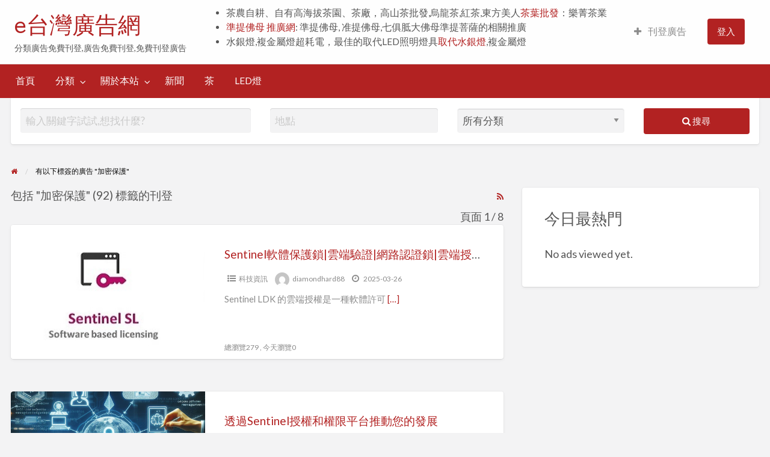

--- FILE ---
content_type: text/html; charset=UTF-8
request_url: https://www.etaiwan.asia/ad-tag/%E5%8A%A0%E5%AF%86%E4%BF%9D%E8%AD%B7/
body_size: 28190
content:
<!DOCTYPE html>
<html dir="ltr" lang="zh-TW" prefix="og: https://ogp.me/ns#" class="no-js">
	<head>
		<meta charset="UTF-8">
		<meta name="viewport" content="width=device-width, initial-scale=1">

		<link rel="profile" href="https://gmpg.org/xfn/11">
		

			<style>img:is([sizes="auto" i], [sizes^="auto," i]) { contain-intrinsic-size: 3000px 1500px }</style>
	
		<!-- All in One SEO 4.8.9 - aioseo.com -->
		<title>加密保護 | e台灣廣告網</title>
	<meta name="robots" content="max-image-preview:large" />
	<link rel="canonical" href="https://www.etaiwan.asia/ad-tag/%e5%8a%a0%e5%af%86%e4%bf%9d%e8%ad%b7/" />
	<link rel="next" href="https://www.etaiwan.asia/ad-tag/%E5%8A%A0%E5%AF%86%E4%BF%9D%E8%AD%B7/page/2/" />
	<meta name="generator" content="All in One SEO (AIOSEO) 4.8.9" />
		<script type="application/ld+json" class="aioseo-schema">
			{"@context":"https:\/\/schema.org","@graph":[{"@type":"BreadcrumbList","@id":"https:\/\/www.etaiwan.asia\/ad-tag\/%E5%8A%A0%E5%AF%86%E4%BF%9D%E8%AD%B7\/#breadcrumblist","itemListElement":[{"@type":"ListItem","@id":"https:\/\/www.etaiwan.asia#listItem","position":1,"name":"\u4e3b\u9801","item":"https:\/\/www.etaiwan.asia","nextItem":{"@type":"ListItem","@id":"https:\/\/www.etaiwan.asia\/ad-tag\/%e5%8a%a0%e5%af%86%e4%bf%9d%e8%ad%b7\/#listItem","name":"\u52a0\u5bc6\u4fdd\u8b77"}},{"@type":"ListItem","@id":"https:\/\/www.etaiwan.asia\/ad-tag\/%e5%8a%a0%e5%af%86%e4%bf%9d%e8%ad%b7\/#listItem","position":2,"name":"\u52a0\u5bc6\u4fdd\u8b77","previousItem":{"@type":"ListItem","@id":"https:\/\/www.etaiwan.asia#listItem","name":"\u4e3b\u9801"}}]},{"@type":"CollectionPage","@id":"https:\/\/www.etaiwan.asia\/ad-tag\/%E5%8A%A0%E5%AF%86%E4%BF%9D%E8%AD%B7\/#collectionpage","url":"https:\/\/www.etaiwan.asia\/ad-tag\/%E5%8A%A0%E5%AF%86%E4%BF%9D%E8%AD%B7\/","name":"\u52a0\u5bc6\u4fdd\u8b77 | e\u53f0\u7063\u5ee3\u544a\u7db2","inLanguage":"zh-TW","isPartOf":{"@id":"https:\/\/www.etaiwan.asia\/#website"},"breadcrumb":{"@id":"https:\/\/www.etaiwan.asia\/ad-tag\/%E5%8A%A0%E5%AF%86%E4%BF%9D%E8%AD%B7\/#breadcrumblist"}},{"@type":"Organization","@id":"https:\/\/www.etaiwan.asia\/#organization","name":"e\u53f0\u7063\u5ee3\u544a\u7db2","description":"\u5206\u985e\u5ee3\u544a\u514d\u8cbb\u520a\u767b,\u5ee3\u544a\u514d\u8cbb\u520a\u767b,\u514d\u8cbb\u520a\u767b\u5ee3\u544a","url":"https:\/\/www.etaiwan.asia\/"},{"@type":"WebSite","@id":"https:\/\/www.etaiwan.asia\/#website","url":"https:\/\/www.etaiwan.asia\/","name":"e\u53f0\u7063\u5ee3\u544a\u7db2","description":"\u5206\u985e\u5ee3\u544a\u514d\u8cbb\u520a\u767b,\u5ee3\u544a\u514d\u8cbb\u520a\u767b,\u514d\u8cbb\u520a\u767b\u5ee3\u544a","inLanguage":"zh-TW","publisher":{"@id":"https:\/\/www.etaiwan.asia\/#organization"}}]}
		</script>
		<!-- All in One SEO -->

<link rel='dns-prefetch' href='//maps.googleapis.com' />
<link rel='dns-prefetch' href='//www.googletagmanager.com' />
<link rel='dns-prefetch' href='//fonts.googleapis.com' />
<link rel="alternate" type="application/rss+xml" title="訂閱《e台灣廣告網》&raquo; 資訊提供" href="https://www.etaiwan.asia/feed/" />
<link rel="alternate" type="application/rss+xml" title="訂閱《e台灣廣告網》&raquo; 留言的資訊提供" href="https://www.etaiwan.asia/comments/feed/" />
<link rel="alternate" type="application/rss+xml" title="訂閱《e台灣廣告網》&raquo; Tag〈加密保護〉的資訊提供" href="https://www.etaiwan.asia/ad-tag/%e5%8a%a0%e5%af%86%e4%bf%9d%e8%ad%b7/feed/" />
<script type="text/javascript">
/* <![CDATA[ */
window._wpemojiSettings = {"baseUrl":"https:\/\/s.w.org\/images\/core\/emoji\/16.0.1\/72x72\/","ext":".png","svgUrl":"https:\/\/s.w.org\/images\/core\/emoji\/16.0.1\/svg\/","svgExt":".svg","source":{"concatemoji":"https:\/\/www.etaiwan.asia\/wp-includes\/js\/wp-emoji-release.min.js?ver=6.8.3"}};
/*! This file is auto-generated */
!function(s,n){var o,i,e;function c(e){try{var t={supportTests:e,timestamp:(new Date).valueOf()};sessionStorage.setItem(o,JSON.stringify(t))}catch(e){}}function p(e,t,n){e.clearRect(0,0,e.canvas.width,e.canvas.height),e.fillText(t,0,0);var t=new Uint32Array(e.getImageData(0,0,e.canvas.width,e.canvas.height).data),a=(e.clearRect(0,0,e.canvas.width,e.canvas.height),e.fillText(n,0,0),new Uint32Array(e.getImageData(0,0,e.canvas.width,e.canvas.height).data));return t.every(function(e,t){return e===a[t]})}function u(e,t){e.clearRect(0,0,e.canvas.width,e.canvas.height),e.fillText(t,0,0);for(var n=e.getImageData(16,16,1,1),a=0;a<n.data.length;a++)if(0!==n.data[a])return!1;return!0}function f(e,t,n,a){switch(t){case"flag":return n(e,"\ud83c\udff3\ufe0f\u200d\u26a7\ufe0f","\ud83c\udff3\ufe0f\u200b\u26a7\ufe0f")?!1:!n(e,"\ud83c\udde8\ud83c\uddf6","\ud83c\udde8\u200b\ud83c\uddf6")&&!n(e,"\ud83c\udff4\udb40\udc67\udb40\udc62\udb40\udc65\udb40\udc6e\udb40\udc67\udb40\udc7f","\ud83c\udff4\u200b\udb40\udc67\u200b\udb40\udc62\u200b\udb40\udc65\u200b\udb40\udc6e\u200b\udb40\udc67\u200b\udb40\udc7f");case"emoji":return!a(e,"\ud83e\udedf")}return!1}function g(e,t,n,a){var r="undefined"!=typeof WorkerGlobalScope&&self instanceof WorkerGlobalScope?new OffscreenCanvas(300,150):s.createElement("canvas"),o=r.getContext("2d",{willReadFrequently:!0}),i=(o.textBaseline="top",o.font="600 32px Arial",{});return e.forEach(function(e){i[e]=t(o,e,n,a)}),i}function t(e){var t=s.createElement("script");t.src=e,t.defer=!0,s.head.appendChild(t)}"undefined"!=typeof Promise&&(o="wpEmojiSettingsSupports",i=["flag","emoji"],n.supports={everything:!0,everythingExceptFlag:!0},e=new Promise(function(e){s.addEventListener("DOMContentLoaded",e,{once:!0})}),new Promise(function(t){var n=function(){try{var e=JSON.parse(sessionStorage.getItem(o));if("object"==typeof e&&"number"==typeof e.timestamp&&(new Date).valueOf()<e.timestamp+604800&&"object"==typeof e.supportTests)return e.supportTests}catch(e){}return null}();if(!n){if("undefined"!=typeof Worker&&"undefined"!=typeof OffscreenCanvas&&"undefined"!=typeof URL&&URL.createObjectURL&&"undefined"!=typeof Blob)try{var e="postMessage("+g.toString()+"("+[JSON.stringify(i),f.toString(),p.toString(),u.toString()].join(",")+"));",a=new Blob([e],{type:"text/javascript"}),r=new Worker(URL.createObjectURL(a),{name:"wpTestEmojiSupports"});return void(r.onmessage=function(e){c(n=e.data),r.terminate(),t(n)})}catch(e){}c(n=g(i,f,p,u))}t(n)}).then(function(e){for(var t in e)n.supports[t]=e[t],n.supports.everything=n.supports.everything&&n.supports[t],"flag"!==t&&(n.supports.everythingExceptFlag=n.supports.everythingExceptFlag&&n.supports[t]);n.supports.everythingExceptFlag=n.supports.everythingExceptFlag&&!n.supports.flag,n.DOMReady=!1,n.readyCallback=function(){n.DOMReady=!0}}).then(function(){return e}).then(function(){var e;n.supports.everything||(n.readyCallback(),(e=n.source||{}).concatemoji?t(e.concatemoji):e.wpemoji&&e.twemoji&&(t(e.twemoji),t(e.wpemoji)))}))}((window,document),window._wpemojiSettings);
/* ]]> */
</script>
		<link rel="preload" href="https://www.etaiwan.asia/wp-content/themes/classipress/theme-framework/lib/font-awesome/fonts/fontawesome-webfont.woff2?v=4.7.0" as="font" type="font/woff2" crossorigin="anonymous">
		<style id='wp-emoji-styles-inline-css' type='text/css'>

	img.wp-smiley, img.emoji {
		display: inline !important;
		border: none !important;
		box-shadow: none !important;
		height: 1em !important;
		width: 1em !important;
		margin: 0 0.07em !important;
		vertical-align: -0.1em !important;
		background: none !important;
		padding: 0 !important;
	}
</style>
<link rel='stylesheet' id='wp-block-library-css' href='https://www.etaiwan.asia/wp-includes/css/dist/block-library/style.min.css?ver=6.8.3' type='text/css' media='all' />
<style id='classic-theme-styles-inline-css' type='text/css'>
/*! This file is auto-generated */
.wp-block-button__link{color:#fff;background-color:#32373c;border-radius:9999px;box-shadow:none;text-decoration:none;padding:calc(.667em + 2px) calc(1.333em + 2px);font-size:1.125em}.wp-block-file__button{background:#32373c;color:#fff;text-decoration:none}
</style>
<style id='global-styles-inline-css' type='text/css'>
:root{--wp--preset--aspect-ratio--square: 1;--wp--preset--aspect-ratio--4-3: 4/3;--wp--preset--aspect-ratio--3-4: 3/4;--wp--preset--aspect-ratio--3-2: 3/2;--wp--preset--aspect-ratio--2-3: 2/3;--wp--preset--aspect-ratio--16-9: 16/9;--wp--preset--aspect-ratio--9-16: 9/16;--wp--preset--color--black: #000000;--wp--preset--color--cyan-bluish-gray: #abb8c3;--wp--preset--color--white: #ffffff;--wp--preset--color--pale-pink: #f78da7;--wp--preset--color--vivid-red: #cf2e2e;--wp--preset--color--luminous-vivid-orange: #ff6900;--wp--preset--color--luminous-vivid-amber: #fcb900;--wp--preset--color--light-green-cyan: #7bdcb5;--wp--preset--color--vivid-green-cyan: #00d084;--wp--preset--color--pale-cyan-blue: #8ed1fc;--wp--preset--color--vivid-cyan-blue: #0693e3;--wp--preset--color--vivid-purple: #9b51e0;--wp--preset--gradient--vivid-cyan-blue-to-vivid-purple: linear-gradient(135deg,rgba(6,147,227,1) 0%,rgb(155,81,224) 100%);--wp--preset--gradient--light-green-cyan-to-vivid-green-cyan: linear-gradient(135deg,rgb(122,220,180) 0%,rgb(0,208,130) 100%);--wp--preset--gradient--luminous-vivid-amber-to-luminous-vivid-orange: linear-gradient(135deg,rgba(252,185,0,1) 0%,rgba(255,105,0,1) 100%);--wp--preset--gradient--luminous-vivid-orange-to-vivid-red: linear-gradient(135deg,rgba(255,105,0,1) 0%,rgb(207,46,46) 100%);--wp--preset--gradient--very-light-gray-to-cyan-bluish-gray: linear-gradient(135deg,rgb(238,238,238) 0%,rgb(169,184,195) 100%);--wp--preset--gradient--cool-to-warm-spectrum: linear-gradient(135deg,rgb(74,234,220) 0%,rgb(151,120,209) 20%,rgb(207,42,186) 40%,rgb(238,44,130) 60%,rgb(251,105,98) 80%,rgb(254,248,76) 100%);--wp--preset--gradient--blush-light-purple: linear-gradient(135deg,rgb(255,206,236) 0%,rgb(152,150,240) 100%);--wp--preset--gradient--blush-bordeaux: linear-gradient(135deg,rgb(254,205,165) 0%,rgb(254,45,45) 50%,rgb(107,0,62) 100%);--wp--preset--gradient--luminous-dusk: linear-gradient(135deg,rgb(255,203,112) 0%,rgb(199,81,192) 50%,rgb(65,88,208) 100%);--wp--preset--gradient--pale-ocean: linear-gradient(135deg,rgb(255,245,203) 0%,rgb(182,227,212) 50%,rgb(51,167,181) 100%);--wp--preset--gradient--electric-grass: linear-gradient(135deg,rgb(202,248,128) 0%,rgb(113,206,126) 100%);--wp--preset--gradient--midnight: linear-gradient(135deg,rgb(2,3,129) 0%,rgb(40,116,252) 100%);--wp--preset--font-size--small: 13px;--wp--preset--font-size--medium: 20px;--wp--preset--font-size--large: 36px;--wp--preset--font-size--x-large: 42px;--wp--preset--spacing--20: 0.44rem;--wp--preset--spacing--30: 0.67rem;--wp--preset--spacing--40: 1rem;--wp--preset--spacing--50: 1.5rem;--wp--preset--spacing--60: 2.25rem;--wp--preset--spacing--70: 3.38rem;--wp--preset--spacing--80: 5.06rem;--wp--preset--shadow--natural: 6px 6px 9px rgba(0, 0, 0, 0.2);--wp--preset--shadow--deep: 12px 12px 50px rgba(0, 0, 0, 0.4);--wp--preset--shadow--sharp: 6px 6px 0px rgba(0, 0, 0, 0.2);--wp--preset--shadow--outlined: 6px 6px 0px -3px rgba(255, 255, 255, 1), 6px 6px rgba(0, 0, 0, 1);--wp--preset--shadow--crisp: 6px 6px 0px rgba(0, 0, 0, 1);}:where(.is-layout-flex){gap: 0.5em;}:where(.is-layout-grid){gap: 0.5em;}body .is-layout-flex{display: flex;}.is-layout-flex{flex-wrap: wrap;align-items: center;}.is-layout-flex > :is(*, div){margin: 0;}body .is-layout-grid{display: grid;}.is-layout-grid > :is(*, div){margin: 0;}:where(.wp-block-columns.is-layout-flex){gap: 2em;}:where(.wp-block-columns.is-layout-grid){gap: 2em;}:where(.wp-block-post-template.is-layout-flex){gap: 1.25em;}:where(.wp-block-post-template.is-layout-grid){gap: 1.25em;}.has-black-color{color: var(--wp--preset--color--black) !important;}.has-cyan-bluish-gray-color{color: var(--wp--preset--color--cyan-bluish-gray) !important;}.has-white-color{color: var(--wp--preset--color--white) !important;}.has-pale-pink-color{color: var(--wp--preset--color--pale-pink) !important;}.has-vivid-red-color{color: var(--wp--preset--color--vivid-red) !important;}.has-luminous-vivid-orange-color{color: var(--wp--preset--color--luminous-vivid-orange) !important;}.has-luminous-vivid-amber-color{color: var(--wp--preset--color--luminous-vivid-amber) !important;}.has-light-green-cyan-color{color: var(--wp--preset--color--light-green-cyan) !important;}.has-vivid-green-cyan-color{color: var(--wp--preset--color--vivid-green-cyan) !important;}.has-pale-cyan-blue-color{color: var(--wp--preset--color--pale-cyan-blue) !important;}.has-vivid-cyan-blue-color{color: var(--wp--preset--color--vivid-cyan-blue) !important;}.has-vivid-purple-color{color: var(--wp--preset--color--vivid-purple) !important;}.has-black-background-color{background-color: var(--wp--preset--color--black) !important;}.has-cyan-bluish-gray-background-color{background-color: var(--wp--preset--color--cyan-bluish-gray) !important;}.has-white-background-color{background-color: var(--wp--preset--color--white) !important;}.has-pale-pink-background-color{background-color: var(--wp--preset--color--pale-pink) !important;}.has-vivid-red-background-color{background-color: var(--wp--preset--color--vivid-red) !important;}.has-luminous-vivid-orange-background-color{background-color: var(--wp--preset--color--luminous-vivid-orange) !important;}.has-luminous-vivid-amber-background-color{background-color: var(--wp--preset--color--luminous-vivid-amber) !important;}.has-light-green-cyan-background-color{background-color: var(--wp--preset--color--light-green-cyan) !important;}.has-vivid-green-cyan-background-color{background-color: var(--wp--preset--color--vivid-green-cyan) !important;}.has-pale-cyan-blue-background-color{background-color: var(--wp--preset--color--pale-cyan-blue) !important;}.has-vivid-cyan-blue-background-color{background-color: var(--wp--preset--color--vivid-cyan-blue) !important;}.has-vivid-purple-background-color{background-color: var(--wp--preset--color--vivid-purple) !important;}.has-black-border-color{border-color: var(--wp--preset--color--black) !important;}.has-cyan-bluish-gray-border-color{border-color: var(--wp--preset--color--cyan-bluish-gray) !important;}.has-white-border-color{border-color: var(--wp--preset--color--white) !important;}.has-pale-pink-border-color{border-color: var(--wp--preset--color--pale-pink) !important;}.has-vivid-red-border-color{border-color: var(--wp--preset--color--vivid-red) !important;}.has-luminous-vivid-orange-border-color{border-color: var(--wp--preset--color--luminous-vivid-orange) !important;}.has-luminous-vivid-amber-border-color{border-color: var(--wp--preset--color--luminous-vivid-amber) !important;}.has-light-green-cyan-border-color{border-color: var(--wp--preset--color--light-green-cyan) !important;}.has-vivid-green-cyan-border-color{border-color: var(--wp--preset--color--vivid-green-cyan) !important;}.has-pale-cyan-blue-border-color{border-color: var(--wp--preset--color--pale-cyan-blue) !important;}.has-vivid-cyan-blue-border-color{border-color: var(--wp--preset--color--vivid-cyan-blue) !important;}.has-vivid-purple-border-color{border-color: var(--wp--preset--color--vivid-purple) !important;}.has-vivid-cyan-blue-to-vivid-purple-gradient-background{background: var(--wp--preset--gradient--vivid-cyan-blue-to-vivid-purple) !important;}.has-light-green-cyan-to-vivid-green-cyan-gradient-background{background: var(--wp--preset--gradient--light-green-cyan-to-vivid-green-cyan) !important;}.has-luminous-vivid-amber-to-luminous-vivid-orange-gradient-background{background: var(--wp--preset--gradient--luminous-vivid-amber-to-luminous-vivid-orange) !important;}.has-luminous-vivid-orange-to-vivid-red-gradient-background{background: var(--wp--preset--gradient--luminous-vivid-orange-to-vivid-red) !important;}.has-very-light-gray-to-cyan-bluish-gray-gradient-background{background: var(--wp--preset--gradient--very-light-gray-to-cyan-bluish-gray) !important;}.has-cool-to-warm-spectrum-gradient-background{background: var(--wp--preset--gradient--cool-to-warm-spectrum) !important;}.has-blush-light-purple-gradient-background{background: var(--wp--preset--gradient--blush-light-purple) !important;}.has-blush-bordeaux-gradient-background{background: var(--wp--preset--gradient--blush-bordeaux) !important;}.has-luminous-dusk-gradient-background{background: var(--wp--preset--gradient--luminous-dusk) !important;}.has-pale-ocean-gradient-background{background: var(--wp--preset--gradient--pale-ocean) !important;}.has-electric-grass-gradient-background{background: var(--wp--preset--gradient--electric-grass) !important;}.has-midnight-gradient-background{background: var(--wp--preset--gradient--midnight) !important;}.has-small-font-size{font-size: var(--wp--preset--font-size--small) !important;}.has-medium-font-size{font-size: var(--wp--preset--font-size--medium) !important;}.has-large-font-size{font-size: var(--wp--preset--font-size--large) !important;}.has-x-large-font-size{font-size: var(--wp--preset--font-size--x-large) !important;}
:where(.wp-block-post-template.is-layout-flex){gap: 1.25em;}:where(.wp-block-post-template.is-layout-grid){gap: 1.25em;}
:where(.wp-block-columns.is-layout-flex){gap: 2em;}:where(.wp-block-columns.is-layout-grid){gap: 2em;}
:root :where(.wp-block-pullquote){font-size: 1.5em;line-height: 1.6;}
</style>
<link rel='stylesheet' id='foundation-css' href='https://www.etaiwan.asia/wp-content/themes/classipress/assets/css/foundation.min.css?ver=6.2.4' type='text/css' media='all' />
<link rel='stylesheet' id='slick-css' href='https://www.etaiwan.asia/wp-content/themes/classipress/assets/js/lib/slick/slick.min.css?ver=1.6.0' type='text/css' media='all' />
<link rel='stylesheet' id='slick-theme-css' href='https://www.etaiwan.asia/wp-content/themes/classipress/assets/js/lib/slick/slick-theme.min.css?ver=1.6.0' type='text/css' media='all' />
<link rel='stylesheet' id='font-awesome-css' href='https://www.etaiwan.asia/wp-content/themes/classipress/theme-framework/lib/font-awesome/css/font-awesome.min.css?ver=4.7.0' type='text/css' media='all' />
<link rel='stylesheet' id='google-fonts-css' href='//fonts.googleapis.com/css?family=Roboto%3A400%2C500%7CSanchez%7CLato%3A400%2C900&#038;ver=6.8.3' type='text/css' media='all' />
<link rel='stylesheet' id='at-main-css' href='https://www.etaiwan.asia/wp-content/themes/classipress/assets/css/style.min.css?ver=4.2.8' type='text/css' media='all' />
<style id='at-main-inline-css' type='text/css'>

		/* ClassiPress Primary Header Text Color */
		#top-bar-primary {
			color: #565656;
		}
	

		/* ClassiPress Primary Header Links Color */
		#top-bar-primary li.menu-item a {
			color: #8A8A8A;
		}
		#top-bar-primary li.menu-item a:focus, #top-bar-primary li.menu-item a:hover {
			color: #707070;
		}
	

		/* ClassiPress Footer Background Color */
		#footer {
			background-color: #1e73be;
		}
	
</style>
<script type="text/javascript" id="jquery-core-js-extra">
/* <![CDATA[ */
var AppThemes = {"ajaxurl":"\/wp-admin\/admin-ajax.php","current_url":"https:\/\/www.etaiwan.asia\/ad-tag\/%E5%8A%A0%E5%AF%86%E4%BF%9D%E8%AD%B7\/"};
/* ]]> */
</script>
<script type="text/javascript" src="https://www.etaiwan.asia/wp-includes/js/jquery/jquery.min.js?ver=3.7.1" id="jquery-core-js"></script>
<script type="text/javascript" src="https://www.etaiwan.asia/wp-includes/js/jquery/jquery-migrate.min.js?ver=3.4.1" id="jquery-migrate-js"></script>
<script type="text/javascript" id="jquery-js-after">
/* <![CDATA[ */
var AppThemes = {"ajaxurl":"\/wp-admin\/admin-ajax.php","current_url":"https:\/\/www.etaiwan.asia\/ad-tag\/%E5%8A%A0%E5%AF%86%E4%BF%9D%E8%AD%B7\/"};
/* ]]> */
</script>
<script type="text/javascript" src="//maps.googleapis.com/maps/api/js?libraries=geometry,places&amp;region=158&amp;language=zh-tw&amp;unit=km&amp;key=AIzaSyA8R0GFJt4CRQkMfTPghQ6AP6pfpbZmS-M" id="google-maps-api-js"></script>

<!-- Google tag (gtag.js) snippet added by Site Kit -->
<!-- Google Analytics snippet added by Site Kit -->
<script type="text/javascript" src="https://www.googletagmanager.com/gtag/js?id=GT-5RF89QG" id="google_gtagjs-js" async></script>
<script type="text/javascript" id="google_gtagjs-js-after">
/* <![CDATA[ */
window.dataLayer = window.dataLayer || [];function gtag(){dataLayer.push(arguments);}
gtag("set","linker",{"domains":["www.etaiwan.asia"]});
gtag("js", new Date());
gtag("set", "developer_id.dZTNiMT", true);
gtag("config", "GT-5RF89QG");
/* ]]> */
</script>
<link rel="https://api.w.org/" href="https://www.etaiwan.asia/wp-json/" /><link rel="alternate" title="JSON" type="application/json" href="https://www.etaiwan.asia/wp-json/wp/v2/ad_tag/48795" /><link rel="EditURI" type="application/rsd+xml" title="RSD" href="https://www.etaiwan.asia/xmlrpc.php?rsd" />
<script type="text/javascript">var ajaxurl = "https://www.etaiwan.asia/wp-admin/admin-ajax.php";</script><meta name="generator" content="Site Kit by Google 1.164.0" />
	<meta name="generator" content="ClassiPress 4.2.8" />
<link rel="alternate" type="application/rss+xml" title="RSS 2.0" href="https://www.etaiwan.asia/feed/?post_type=ad_listing">
<meta property="og:type" content="website" />
<meta property="og:locale" content="zh_TW" />
<meta property="og:site_name" content="e台灣廣告網" />
<meta property="og:image" content="https://www.etaiwan.asia/wp-content/uploads/2024/08/cropped-myedit_ai_image_0827111151.jpg" />
<meta property="og:url" content="https://www.etaiwan.asia/ad-tag/%e5%8a%a0%e5%af%86%e4%bf%9d%e8%ad%b7/" />
<meta property="og:title" content="加密保護" />
<link rel="icon" href="https://www.etaiwan.asia/wp-content/uploads/2021/03/etaiwan-50x50.jpg" sizes="32x32" />
<link rel="icon" href="https://www.etaiwan.asia/wp-content/uploads/2021/03/etaiwan-250x250.jpg" sizes="192x192" />
<link rel="apple-touch-icon" href="https://www.etaiwan.asia/wp-content/uploads/2021/03/etaiwan-250x250.jpg" />
<meta name="msapplication-TileImage" content="https://www.etaiwan.asia/wp-content/uploads/2021/03/etaiwan.jpg" />
	</head>

	<body class="archive tax-ad_tag term-48795 wp-theme-classipress has-header-image theme-red">

		
		<div class="off-canvas-wrapper">

			<div class="off-canvas-wrapper-inner" data-off-canvas-wrapper>

				<!-- off-canvas left menu -->
<div class="off-canvas dark position-left" id="offCanvasLeft" data-off-canvas data-position="left">

	<!-- Close button -->
	<button class="close-button" aria-label="Close menu" type="button" data-close>
		<span aria-hidden="true">&times;</span>
	</button>

	<ul class="mobile-ofc vertical menu">
		<li class="title">e台灣廣告網</li>
	</ul>

	<!-- Menu -->
		
	<!-- Menu -->
		<div class="mobile-hr"></div><ul id="menu-header" class="menu medium-horizontal vertical" data-responsive-menu="accordion medium-dropdown" data-close-on-click-inside="false"><li id="menu-item-18" class="menu-item menu-item-type-custom menu-item-object-custom menu-item-home menu-item-18"><a href="http://www.etaiwan.asia/">首頁</a></li>
<li id="menu-item-19" class="menu-item menu-item-type-post_type menu-item-object-page menu-item-19"><a href="https://www.etaiwan.asia/categories/">分類</a><ul class="menu listing-cats listing-cats-dropdown"><div class="cat-column row collapse small-up-1 medium-up-2 large-up-3"><div class="parent-cat-wrap column column-block"><div class="parent-cat cat-item-43"><a class="cat-item-link" href="https://www.etaiwan.asia/ad-category/%e4%bc%91%e9%96%92%e5%a8%9b%e6%a8%82%e6%a5%ad/"><span class="cat-item-name">休閒娛樂業</span></a></div><!-- .parent-cat -->
</div><!-- .parent-cat-wrap -->
<div class="parent-cat-wrap column column-block"><div class="parent-cat cat-item-72"><a class="cat-item-link" href="https://www.etaiwan.asia/ad-category/must_buy/"><span class="cat-item-name">伴手禮/特產(來台必買)</span></a></div><!-- .parent-cat --><div class="sub-cat-list"><div class="cat-item cat-item-36341"><a href="https://www.etaiwan.asia/ad-category/must_buy/%e4%b9%be%e8%b2%a8%e9%86%ac%e6%96%99/">乾貨醬料</a></div>
<div class="cat-item cat-item-36345"><a href="https://www.etaiwan.asia/ad-category/must_buy/%e5%85%b6%e5%ae%83-%e4%bc%b4%e6%89%8b%e7%a6%ae%e7%89%b9%e7%94%a2%e4%be%86%e5%8f%b0%e5%bf%85%e8%b2%b7/">其它</a></div>
<div class="cat-item cat-item-36343"><a href="https://www.etaiwan.asia/ad-category/must_buy/%e5%b7%a5%e8%97%9d%e7%b4%80%e5%bf%b5%e5%93%81/">工藝紀念品</a></div>
<div class="cat-item cat-item-36344"><a href="https://www.etaiwan.asia/ad-category/must_buy/%e6%bc%81%e8%b2%a8%e6%b5%b7%e9%ae%ae/">漁貨海鮮</a></div>
<div class="cat-item cat-item-36337"><a href="https://www.etaiwan.asia/ad-category/must_buy/%e7%b3%95%e9%a4%85%e9%ba%b5%e9%a3%9f/">糕餅麵食</a></div>
</div>

</div><!-- .parent-cat-wrap -->
<div class="parent-cat-wrap column column-block"><div class="parent-cat cat-item-38"><a class="cat-item-link" href="https://www.etaiwan.asia/ad-category/%e4%bd%9c%e6%a5%ad%e5%93%a1%e6%93%8d%e4%bd%9c%e5%93%a1/"><span class="cat-item-name">作業員/操作員</span></a></div><!-- .parent-cat -->
</div><!-- .parent-cat-wrap -->
<div class="parent-cat-wrap column column-block"><div class="parent-cat cat-item-35"><a class="cat-item-link" href="https://www.etaiwan.asia/ad-category/%e4%bf%9d%e5%85%a8%e8%ad%a6%e8%a1%9b%e4%ba%ba%e5%93%a1/"><span class="cat-item-name">保全警衛人員</span></a></div><!-- .parent-cat -->
</div><!-- .parent-cat-wrap -->
<div class="parent-cat-wrap column column-block"><div class="parent-cat cat-item-39"><a class="cat-item-link" href="https://www.etaiwan.asia/ad-category/%e5%80%89%e7%ae%a1%e6%ab%83%e6%aa%af%e6%88%bf%e5%8b%99/"><span class="cat-item-name">倉管/櫃檯/房務</span></a></div><!-- .parent-cat -->
</div><!-- .parent-cat-wrap -->
<div class="parent-cat-wrap column column-block"><div class="parent-cat cat-item-44"><a class="cat-item-link" href="https://www.etaiwan.asia/ad-category/%e5%85%b6%e5%ae%83%e7%b6%9c%e5%90%88%e8%a1%8c%e6%a5%ad/"><span class="cat-item-name">其它綜合行業</span></a></div><!-- .parent-cat -->
</div><!-- .parent-cat-wrap -->
<div class="parent-cat-wrap column column-block"><div class="parent-cat cat-item-36"><a class="cat-item-link" href="https://www.etaiwan.asia/ad-category/%e5%89%b5%e6%a5%ad%e5%8a%a0%e7%9b%9f%e9%80%a3%e9%8e%96/"><span class="cat-item-name">創業/加盟/連鎖</span></a></div><!-- .parent-cat -->
</div><!-- .parent-cat-wrap -->
<div class="parent-cat-wrap column column-block"><div class="parent-cat cat-item-171"><a class="cat-item-link" href="https://www.etaiwan.asia/ad-category/%e5%89%b5%e6%a5%ad%e5%8a%a0%e7%9b%9f/"><span class="cat-item-name">創業加盟</span></a></div><!-- .parent-cat --><div class="sub-cat-list"><div class="cat-item cat-item-172"><a href="https://www.etaiwan.asia/ad-category/%e5%89%b5%e6%a5%ad%e5%8a%a0%e7%9b%9f/%e4%b8%ad%e8%a5%bf%e5%bc%8f%e9%a4%90%e9%a3%b2%e9%a1%9e/">中西式餐飲類</a></div>
<div class="cat-item cat-item-179"><a href="https://www.etaiwan.asia/ad-category/%e5%89%b5%e6%a5%ad%e5%8a%a0%e7%9b%9f/%e5%82%b3%e7%9b%b4%e9%8a%b7/">傳直銷</a></div>
<div class="cat-item cat-item-182"><a href="https://www.etaiwan.asia/ad-category/%e5%89%b5%e6%a5%ad%e5%8a%a0%e7%9b%9f/%e5%85%b6%e5%ae%83-%e5%89%b5%e6%a5%ad%e5%8a%a0%e7%9b%9f/">其它</a></div>
<div class="cat-item cat-item-175"><a href="https://www.etaiwan.asia/ad-category/%e5%89%b5%e6%a5%ad%e5%8a%a0%e7%9b%9f/%e5%89%b5%e6%a5%ad%e6%8a%80%e8%83%bd%e6%9c%8d%e5%8b%99%e9%a1%9e/">創業技能服務類</a></div>
<div class="cat-item cat-item-173"><a href="https://www.etaiwan.asia/ad-category/%e5%89%b5%e6%a5%ad%e5%8a%a0%e7%9b%9f/%e5%92%96%e5%95%a1%e8%8c%b6%e9%a3%b2%e8%9b%8b%e7%b3%95%e9%a1%9e/">咖啡茶飲蛋糕類</a></div>
</div>

</div><!-- .parent-cat-wrap -->
<div class="parent-cat-wrap column column-block"><div class="parent-cat cat-item-71"><a class="cat-item-link" href="https://www.etaiwan.asia/ad-category/%e5%8f%b0%e7%81%a3%e6%97%85%e9%81%8a%e6%83%85%e5%a0%b1/"><span class="cat-item-name">台灣旅遊情報</span></a></div><!-- .parent-cat --><div class="sub-cat-list"><div class="cat-item cat-item-73"><a href="https://www.etaiwan.asia/ad-category/%e5%8f%b0%e7%81%a3%e6%97%85%e9%81%8a%e6%83%85%e5%a0%b1/%e5%a8%9b%e6%a8%82%e6%99%af%e9%bb%9e%e4%be%86%e5%8f%b0%e5%bf%85%e9%81%8a/">娛樂景點(來台必遊)</a></div>
<div class="cat-item cat-item-74"><a href="https://www.etaiwan.asia/ad-category/%e5%8f%b0%e7%81%a3%e6%97%85%e9%81%8a%e6%83%85%e5%a0%b1/%e6%97%85%e8%a1%8c%e7%a4%be%e4%ba%a4%e9%80%9a%e7%a5%a8%e5%8b%99/">旅行社/交通票務</a></div>
<div class="cat-item cat-item-77"><a href="https://www.etaiwan.asia/ad-category/%e5%8f%b0%e7%81%a3%e6%97%85%e9%81%8a%e6%83%85%e5%a0%b1/%e6%97%85%e9%81%8a%e8%b3%87%e8%a8%8a%e7%99%bb%e9%8c%84%e5%ae%a3%e5%82%b3/">旅遊資訊登錄宣傳</a></div>
<div class="cat-item cat-item-76"><a href="https://www.etaiwan.asia/ad-category/%e5%8f%b0%e7%81%a3%e6%97%85%e9%81%8a%e6%83%85%e5%a0%b1/%e7%a7%9f%e8%bb%8a%e6%8e%a5%e9%80%81/">租車接送</a></div>
<div class="cat-item cat-item-75"><a href="https://www.etaiwan.asia/ad-category/%e5%8f%b0%e7%81%a3%e6%97%85%e9%81%8a%e6%83%85%e5%a0%b1/%e9%a3%af%e5%ba%97%e9%85%92%e5%ba%97%e6%b0%91%e5%ae%bf/">飯店酒店民宿</a></div>
</div>

</div><!-- .parent-cat-wrap -->
<div class="parent-cat-wrap column column-block"><div class="parent-cat cat-item-63"><a class="cat-item-link" href="https://www.etaiwan.asia/ad-category/%e5%95%86%e5%93%81%e4%ba%a4%e6%98%93%e6%b6%88%e8%b2%bb%e8%b3%87%e8%a8%8a/"><span class="cat-item-name">商品交易消費資訊</span></a></div><!-- .parent-cat --><div class="sub-cat-list"><div class="cat-item cat-item-67"><a href="https://www.etaiwan.asia/ad-category/%e5%95%86%e5%93%81%e4%ba%a4%e6%98%93%e6%b6%88%e8%b2%bb%e8%b3%87%e8%a8%8a/%e4%b8%ad%e5%8f%a4%e8%bb%8a%e8%b2%b7%e8%b3%a3%e6%94%b6%e8%b3%bc/">中古車買賣收購</a></div>
<div class="cat-item cat-item-65"><a href="https://www.etaiwan.asia/ad-category/%e5%95%86%e5%93%81%e4%ba%a4%e6%98%93%e6%b6%88%e8%b2%bb%e8%b3%87%e8%a8%8a/%e4%ba%8c%e6%89%8b%e4%b8%ad%e5%8f%a4%e5%ae%b6%e9%9b%bb%e8%b2%b7%e8%b3%a3/">二手中古家電買賣</a></div>
<div class="cat-item cat-item-56122"><a href="https://www.etaiwan.asia/ad-category/%e5%95%86%e5%93%81%e4%ba%a4%e6%98%93%e6%b6%88%e8%b2%bb%e8%b3%87%e8%a8%8a/%e5%85%b6%e5%ae%83-%e5%95%86%e5%93%81%e4%ba%a4%e6%98%93%e6%b6%88%e8%b2%bb%e8%b3%87%e8%a8%8a/">其它</a></div>
<div class="cat-item cat-item-66"><a href="https://www.etaiwan.asia/ad-category/%e5%95%86%e5%93%81%e4%ba%a4%e6%98%93%e6%b6%88%e8%b2%bb%e8%b3%87%e8%a8%8a/%e5%a0%b1%e5%bb%a2%e8%bb%8a%e5%9b%9e%e6%94%b6%e8%b3%87%e6%ba%90/">報廢車回收資源</a></div>
<div class="cat-item cat-item-64"><a href="https://www.etaiwan.asia/ad-category/%e5%95%86%e5%93%81%e4%ba%a4%e6%98%93%e6%b6%88%e8%b2%bb%e8%b3%87%e8%a8%8a/%e6%89%8b%e6%a9%9f%e9%80%9a%e8%a8%8a%e9%9b%bb%e8%a9%b1%e7%b8%bd%e6%a9%9f/">手機通訊/電話總機</a></div>
</div>

</div><!-- .parent-cat-wrap -->
<div class="parent-cat-wrap column column-block"><div class="parent-cat cat-item-32"><a class="cat-item-link" href="https://www.etaiwan.asia/ad-category/%e5%a4%96%e5%8b%a4%e5%8f%b8%e6%a9%9f%e9%80%81%e8%b2%a8/"><span class="cat-item-name">外勤/司機/送貨</span></a></div><!-- .parent-cat -->
</div><!-- .parent-cat-wrap -->
<div class="parent-cat-wrap column column-block"><div class="parent-cat cat-item-144"><a class="cat-item-link" href="https://www.etaiwan.asia/ad-category/%e5%a5%bd%e5%ba%b7%e5%84%aa%e6%83%a0%e8%a9%a6%e7%94%a8/"><span class="cat-item-name">好康優惠/試用</span></a></div><!-- .parent-cat --><div class="sub-cat-list"><div class="cat-item cat-item-151"><a href="https://www.etaiwan.asia/ad-category/%e5%a5%bd%e5%ba%b7%e5%84%aa%e6%83%a0%e8%a9%a6%e7%94%a8/%e5%a5%bd%e5%ba%b7%e8%a9%a6%e5%90%83/">好康試吃</a></div>
<div class="cat-item cat-item-198"><a href="https://www.etaiwan.asia/ad-category/%e5%a5%bd%e5%ba%b7%e5%84%aa%e6%83%a0%e8%a9%a6%e7%94%a8/%e5%a5%bd%e5%ba%b7%e8%a9%a6%e7%94%a8/">好康試用</a></div>
<div class="cat-item cat-item-199"><a href="https://www.etaiwan.asia/ad-category/%e5%a5%bd%e5%ba%b7%e5%84%aa%e6%83%a0%e8%a9%a6%e7%94%a8/%e5%a5%bd%e5%ba%b7%e8%a9%a6%e8%b3%a3/">好康試賣</a></div>
</div>

</div><!-- .parent-cat-wrap -->
<div class="parent-cat-wrap column column-block"><div class="parent-cat cat-item-89"><a class="cat-item-link" href="https://www.etaiwan.asia/ad-category/%e5%a9%9a%e7%a6%ae%e6%9c%8d%e5%8b%99/"><span class="cat-item-name">婚禮服務</span></a></div><!-- .parent-cat --><div class="sub-cat-list"><div class="cat-item cat-item-91"><a href="https://www.etaiwan.asia/ad-category/%e5%a9%9a%e7%a6%ae%e6%9c%8d%e5%8b%99/%e5%a0%b4%e5%9c%b0%e4%bd%88%e7%bd%ae%e8%a6%8f%e5%8a%83/">場地佈置/規劃</a></div>
<div class="cat-item cat-item-95"><a href="https://www.etaiwan.asia/ad-category/%e5%a9%9a%e7%a6%ae%e6%9c%8d%e5%8b%99/%e5%a9%9a%e7%a6%ae%e5%b0%8f%e7%89%a9/">婚禮小物</a></div>
<div class="cat-item cat-item-93"><a href="https://www.etaiwan.asia/ad-category/%e5%a9%9a%e7%a6%ae%e6%9c%8d%e5%8b%99/%e5%a9%9a%e7%a6%ae%e7%b4%80%e9%8c%84%e6%94%9d%e5%bd%b1/">婚禮紀錄/攝影</a></div>
<div class="cat-item cat-item-92"><a href="https://www.etaiwan.asia/ad-category/%e5%a9%9a%e7%a6%ae%e6%9c%8d%e5%8b%99/%e5%a9%9a%e7%a6%ae%e9%a1%a7%e5%95%8f/">婚禮顧問</a></div>
<div class="cat-item cat-item-90"><a href="https://www.etaiwan.asia/ad-category/%e5%a9%9a%e7%a6%ae%e6%9c%8d%e5%8b%99/%e6%96%b0%e5%a8%98%e7%a7%98%e6%9b%b8/">新娘秘書</a></div>
</div>

</div><!-- .parent-cat-wrap -->
<div class="parent-cat-wrap column column-block"><div class="parent-cat cat-item-34"><a class="cat-item-link" href="https://www.etaiwan.asia/ad-category/%e5%ae%b6%e6%95%99%e6%95%99%e8%82%b2%e8%80%81%e5%b8%ab/"><span class="cat-item-name">家教/教育/老師</span></a></div><!-- .parent-cat -->
</div><!-- .parent-cat-wrap -->
<div class="parent-cat-wrap column column-block"><div class="parent-cat cat-item-119"><a class="cat-item-link" href="https://www.etaiwan.asia/ad-category/%e5%af%b5%e7%89%a9%e5%8b%95%e7%89%a9%e6%9c%8d%e5%8b%99/"><span class="cat-item-name">寵物/動物服務</span></a></div><!-- .parent-cat --><div class="sub-cat-list"><div class="cat-item cat-item-127"><a href="https://www.etaiwan.asia/ad-category/%e5%af%b5%e7%89%a9%e5%8b%95%e7%89%a9%e6%9c%8d%e5%8b%99/%e5%8b%95%e7%89%a9%e4%bf%9d%e8%ad%b7%e5%8d%94%e6%9c%83/">動物保護協會</a></div>
<div class="cat-item cat-item-125"><a href="https://www.etaiwan.asia/ad-category/%e5%af%b5%e7%89%a9%e5%8b%95%e7%89%a9%e6%9c%8d%e5%8b%99/%e5%8b%95%e7%89%a9%e5%af%b5%e7%89%a9%e7%99%be%e8%b2%a8/">動物寵物百貨</a></div>
<div class="cat-item cat-item-123"><a href="https://www.etaiwan.asia/ad-category/%e5%af%b5%e7%89%a9%e5%8b%95%e7%89%a9%e6%9c%8d%e5%8b%99/%e5%8b%95%e7%89%a9%e5%af%b5%e7%89%a9%e8%aa%8d%e9%a4%8a/">動物寵物認養</a></div>
<div class="cat-item cat-item-126"><a href="https://www.etaiwan.asia/ad-category/%e5%af%b5%e7%89%a9%e5%8b%95%e7%89%a9%e6%9c%8d%e5%8b%99/%e5%8b%95%e7%89%a9%e5%af%b5%e7%89%a9%e8%ab%96%e5%a3%87/">動物寵物論壇</a></div>
<div class="cat-item cat-item-124"><a href="https://www.etaiwan.asia/ad-category/%e5%af%b5%e7%89%a9%e5%8b%95%e7%89%a9%e6%9c%8d%e5%8b%99/%e5%8b%95%e7%89%a9%e9%86%ab%e9%99%a2/">動物醫院</a></div>
</div>

</div><!-- .parent-cat-wrap -->
<div class="parent-cat-wrap column column-block"><div class="parent-cat cat-item-193"><a class="cat-item-link" href="https://www.etaiwan.asia/ad-category/%e5%b0%8f%e5%95%9f%e9%80%9a%e5%91%8a/"><span class="cat-item-name">小啟通告</span></a></div><!-- .parent-cat --><div class="sub-cat-list"><div class="cat-item cat-item-197"><a href="https://www.etaiwan.asia/ad-category/%e5%b0%8f%e5%95%9f%e9%80%9a%e5%91%8a/%e5%85%b6%e4%bb%96/">其他</a></div>
<div class="cat-item cat-item-194"><a href="https://www.etaiwan.asia/ad-category/%e5%b0%8f%e5%95%9f%e9%80%9a%e5%91%8a/%e5%85%b6%e5%ae%83%e7%b6%b2%e7%ab%99%e7%99%bb%e9%8c%84%e5%ae%a3%e5%82%b3/">其它網站登錄宣傳</a></div>
<div class="cat-item cat-item-195"><a href="https://www.etaiwan.asia/ad-category/%e5%b0%8f%e5%95%9f%e9%80%9a%e5%91%8a/%e5%a4%b1%e7%89%a9%e5%95%9f%e4%ba%8b/">失物啟事</a></div>
<div class="cat-item cat-item-196"><a href="https://www.etaiwan.asia/ad-category/%e5%b0%8f%e5%95%9f%e9%80%9a%e5%91%8a/%e5%b0%8b%e4%ba%ba%e5%95%9f%e4%ba%8b/">尋人啟事</a></div>
</div>

</div><!-- .parent-cat-wrap -->
<div class="parent-cat-wrap column column-block"><div class="parent-cat cat-item-10"><a class="cat-item-link" href="https://www.etaiwan.asia/ad-category/%e5%b1%85%e5%ae%b6%e6%9c%8d%e5%8b%99%e9%a1%9e/"><span class="cat-item-name">居家服務類</span></a></div><!-- .parent-cat --><div class="sub-cat-list"><div class="cat-item cat-item-20"><a href="https://www.etaiwan.asia/ad-category/%e5%b1%85%e5%ae%b6%e6%9c%8d%e5%8b%99%e9%a1%9e/3c%e8%a8%ad%e5%82%99%e7%b6%ad%e4%bf%ae/">3C設備維修</a></div>
<div class="cat-item cat-item-56123"><a href="https://www.etaiwan.asia/ad-category/%e5%b1%85%e5%ae%b6%e6%9c%8d%e5%8b%99%e9%a1%9e/%e5%85%b6%e5%ae%83-%e5%b1%85%e5%ae%b6%e6%9c%8d%e5%8b%99%e9%a1%9e/">其它</a></div>
<div class="cat-item cat-item-24"><a href="https://www.etaiwan.asia/ad-category/%e5%b1%85%e5%ae%b6%e6%9c%8d%e5%8b%99%e9%a1%9e/%e5%95%86%e8%be%a6%e6%b8%85%e6%bd%94/">商辦清潔</a></div>
<div class="cat-item cat-item-19"><a href="https://www.etaiwan.asia/ad-category/%e5%b1%85%e5%ae%b6%e6%9c%8d%e5%8b%99%e9%a1%9e/%e5%9c%92%e8%97%9d%e8%8a%b1%e5%8d%89%e8%8a%b1%e5%9c%83%e7%9b%86%e6%a0%bd/">園藝花卉/花圃盆栽</a></div>
<div class="cat-item cat-item-15"><a href="https://www.etaiwan.asia/ad-category/%e5%b1%85%e5%ae%b6%e6%9c%8d%e5%8b%99%e9%a1%9e/%e5%9c%9f%e6%9c%a8%e5%b7%a5%e7%a8%8b%e6%88%bf%e5%b1%8b%e7%bf%bb%e4%bf%ae/">土木工程/房屋翻修</a></div>
</div>

</div><!-- .parent-cat-wrap -->
<div class="parent-cat-wrap column column-block"><div class="parent-cat cat-item-104"><a class="cat-item-link" href="https://www.etaiwan.asia/ad-category/%e5%b7%a5%e5%95%86%e8%a8%ad%e5%82%99/"><span class="cat-item-name">工商設備</span></a></div><!-- .parent-cat --><div class="sub-cat-list"><div class="cat-item cat-item-110"><a href="https://www.etaiwan.asia/ad-category/%e5%b7%a5%e5%95%86%e8%a8%ad%e5%82%99/%e5%82%a2%e4%bf%b1%e5%af%a2%e9%a3%be%e6%b2%99%e7%99%bc/">傢俱/寢飾/沙發</a></div>
<div class="cat-item cat-item-109"><a href="https://www.etaiwan.asia/ad-category/%e5%b7%a5%e5%95%86%e8%a8%ad%e5%82%99/%e5%85%b6%e5%ae%83%e8%a8%ad%e5%82%99/">其它設備</a></div>
<div class="cat-item cat-item-111"><a href="https://www.etaiwan.asia/ad-category/%e5%b7%a5%e5%95%86%e8%a8%ad%e5%82%99/%e5%90%84%e7%a8%ae%e9%a4%90%e9%a3%b2%e8%a8%ad%e5%82%99%e9%a4%90%e5%85%b7/">各種餐飲設備餐具</a></div>
<div class="cat-item cat-item-105"><a href="https://www.etaiwan.asia/ad-category/%e5%b7%a5%e5%95%86%e8%a8%ad%e5%82%99/%e5%b7%a5%e7%a8%8b%e8%a8%ad%e5%82%99/">工程設備</a></div>
<div class="cat-item cat-item-108"><a href="https://www.etaiwan.asia/ad-category/%e5%b7%a5%e5%95%86%e8%a8%ad%e5%82%99/%e6%94%b6%e9%8a%80%e6%a9%9f%e6%94%b6%e6%93%9a%e6%a9%9f/">收銀機/收據機</a></div>
</div>

</div><!-- .parent-cat-wrap -->
<div class="parent-cat-wrap column column-block"><div class="parent-cat cat-item-45"><a class="cat-item-link" href="https://www.etaiwan.asia/ad-category/%e5%b7%a5%e8%ae%80%e5%85%bc%e8%81%b7%e8%87%a8%e6%99%82/"><span class="cat-item-name">工讀/兼職/臨時</span></a></div><!-- .parent-cat -->
</div><!-- .parent-cat-wrap -->
<div class="parent-cat-wrap column column-block"><div class="parent-cat cat-item-78"><a class="cat-item-link" href="https://www.etaiwan.asia/ad-category/%e6%88%bf%e5%b1%8b%e5%87%ba%e7%a7%9f%e8%b2%b7%e8%b3%a3%e5%85%b6%e4%bb%96/"><span class="cat-item-name">房屋出租/買賣/其他</span></a></div><!-- .parent-cat --><div class="sub-cat-list"><div class="cat-item cat-item-81"><a href="https://www.etaiwan.asia/ad-category/%e6%88%bf%e5%b1%8b%e5%87%ba%e7%a7%9f%e8%b2%b7%e8%b3%a3%e5%85%b6%e4%bb%96/%e5%85%ac%e5%af%93/">公寓出租/買賣/其他</a></div>
<div class="cat-item cat-item-82"><a href="https://www.etaiwan.asia/ad-category/%e6%88%bf%e5%b1%8b%e5%87%ba%e7%a7%9f%e8%b2%b7%e8%b3%a3%e5%85%b6%e4%bb%96/%e5%9c%9f%e5%9c%b0/">土地出租/買賣/其他</a></div>
<div class="cat-item cat-item-84"><a href="https://www.etaiwan.asia/ad-category/%e6%88%bf%e5%b1%8b%e5%87%ba%e7%a7%9f%e8%b2%b7%e8%b3%a3%e5%85%b6%e4%bb%96/%e5%a4%a7%e5%bb%88/">大廈出租/買賣/其他交易</a></div>
<div class="cat-item cat-item-86"><a href="https://www.etaiwan.asia/ad-category/%e6%88%bf%e5%b1%8b%e5%87%ba%e7%a7%9f%e8%b2%b7%e8%b3%a3%e5%85%b6%e4%bb%96/%e5%a5%97%e6%88%bf%e5%87%ba%e7%a7%9f-%e8%b2%b7%e8%b3%a3-%e5%85%b6%e4%bb%96/">套房出租/買賣/其他</a></div>
<div class="cat-item cat-item-80"><a href="https://www.etaiwan.asia/ad-category/%e6%88%bf%e5%b1%8b%e5%87%ba%e7%a7%9f%e8%b2%b7%e8%b3%a3%e5%85%b6%e4%bb%96/%e5%ba%97%e9%9d%a2/">店面出租/買賣/其他</a></div>
</div>

</div><!-- .parent-cat-wrap -->
<div class="parent-cat-wrap column column-block"><div class="parent-cat cat-item-31"><a class="cat-item-link" href="https://www.etaiwan.asia/ad-category/%e6%8a%80%e5%b7%a5%e5%ad%b8%e5%be%92%e5%8d%8a%e6%8a%80%e5%b7%a5/"><span class="cat-item-name">技工學徒/半技工</span></a></div><!-- .parent-cat -->
</div><!-- .parent-cat-wrap -->
<div class="parent-cat-wrap column column-block"><div class="parent-cat cat-item-33"><a class="cat-item-link" href="https://www.etaiwan.asia/ad-category/%e6%8a%80%e8%a1%93%e4%ba%ba%e5%93%a1/"><span class="cat-item-name">技術人員</span></a></div><!-- .parent-cat -->
</div><!-- .parent-cat-wrap -->
<div class="parent-cat-wrap column column-block"><div class="parent-cat cat-item-46"><a class="cat-item-link" href="https://www.etaiwan.asia/ad-category/%e6%8e%a5%e6%a1%88%e5%a4%96%e5%8c%85/"><span class="cat-item-name">接案外包</span></a></div><!-- .parent-cat -->
</div><!-- .parent-cat-wrap -->
<div class="parent-cat-wrap column column-block"><div class="parent-cat cat-item-41"><a class="cat-item-link" href="https://www.etaiwan.asia/ad-category/%e6%9c%83%e8%a8%88%e8%a1%8c%e6%94%bf%e5%85%a7%e5%8b%a4/"><span class="cat-item-name">會計/行政/內勤</span></a></div><!-- .parent-cat -->
</div><!-- .parent-cat-wrap -->
<div class="parent-cat-wrap column column-block"><div class="parent-cat cat-item-30"><a class="cat-item-link" href="https://www.etaiwan.asia/ad-category/%e6%a5%ad%e5%8b%99%e8%a1%8c%e9%8a%b7%e6%8e%a8%e9%8a%b7/"><span class="cat-item-name">業務/行銷/推銷</span></a></div><!-- .parent-cat -->
</div><!-- .parent-cat-wrap -->
<div class="parent-cat-wrap column column-block"><div class="parent-cat cat-item-183"><a class="cat-item-link" href="https://www.etaiwan.asia/ad-category/%e6%b4%bb%e5%8b%95%e5%bf%ab%e5%a0%b1-%e6%b4%bb%e5%8b%95%e8%b3%87%e8%a8%8a/"><span class="cat-item-name">活動快報/活動資訊</span></a></div><!-- .parent-cat --><div class="sub-cat-list"><div class="cat-item cat-item-186"><a href="https://www.etaiwan.asia/ad-category/%e6%b4%bb%e5%8b%95%e5%bf%ab%e5%a0%b1-%e6%b4%bb%e5%8b%95%e8%b3%87%e8%a8%8a/%e4%bc%91%e9%96%92%e5%a8%9b%e6%a8%82/">休閒娛樂</a></div>
<div class="cat-item cat-item-187"><a href="https://www.etaiwan.asia/ad-category/%e6%b4%bb%e5%8b%95%e5%bf%ab%e5%a0%b1-%e6%b4%bb%e5%8b%95%e8%b3%87%e8%a8%8a/%e4%bc%91%e9%96%92%e9%81%8b%e5%8b%95/">休閒運動</a></div>
<div class="cat-item cat-item-189"><a href="https://www.etaiwan.asia/ad-category/%e6%b4%bb%e5%8b%95%e5%bf%ab%e5%a0%b1-%e6%b4%bb%e5%8b%95%e8%b3%87%e8%a8%8a/%e5%85%ac%e7%9b%8a%e6%85%88%e5%96%84%e8%b3%87%e8%a8%8a/">公益慈善資訊</a></div>
<div class="cat-item cat-item-56124"><a href="https://www.etaiwan.asia/ad-category/%e6%b4%bb%e5%8b%95%e5%bf%ab%e5%a0%b1-%e6%b4%bb%e5%8b%95%e8%b3%87%e8%a8%8a/%e5%85%b6%e5%ae%83-%e6%b4%bb%e5%8b%95%e5%bf%ab%e5%a0%b1-%e6%b4%bb%e5%8b%95%e8%b3%87%e8%a8%8a/">其它</a></div>
<div class="cat-item cat-item-192"><a href="https://www.etaiwan.asia/ad-category/%e6%b4%bb%e5%8b%95%e5%bf%ab%e5%a0%b1-%e6%b4%bb%e5%8b%95%e8%b3%87%e8%a8%8a/%e5%85%b6%e5%ae%83-%e6%b4%bb%e5%8b%95%e5%bf%ab%e5%a0%b1/">其它活動快報/活動資訊</a></div>
</div>

</div><!-- .parent-cat-wrap -->
<div class="parent-cat-wrap column column-block"><div class="parent-cat cat-item-96"><a class="cat-item-link" href="https://www.etaiwan.asia/ad-category/%e6%b5%81%e8%a1%8c%e6%99%82%e5%b0%9a%e4%bf%9d%e9%a4%8a/"><span class="cat-item-name">流行/時尚/保養</span></a></div><!-- .parent-cat --><div class="sub-cat-list"><div class="cat-item cat-item-98"><a href="https://www.etaiwan.asia/ad-category/%e6%b5%81%e8%a1%8c%e6%99%82%e5%b0%9a%e4%bf%9d%e9%a4%8a/spa%e6%8c%89%e6%91%a9/">SPA/按摩</a></div>
<div class="cat-item cat-item-103"><a href="https://www.etaiwan.asia/ad-category/%e6%b5%81%e8%a1%8c%e6%99%82%e5%b0%9a%e4%bf%9d%e9%a4%8a/%e5%85%b6%e5%ae%83/">其它活動快報/活動資訊</a></div>
<div class="cat-item cat-item-97"><a href="https://www.etaiwan.asia/ad-category/%e6%b5%81%e8%a1%8c%e6%99%82%e5%b0%9a%e4%bf%9d%e9%a4%8a/%e5%bd%a9%e5%a6%9d/">彩妝</a></div>
<div class="cat-item cat-item-102"><a href="https://www.etaiwan.asia/ad-category/%e6%b5%81%e8%a1%8c%e6%99%82%e5%b0%9a%e4%bf%9d%e9%a4%8a/%e7%9d%ab%e6%af%9b/">睫毛</a></div>
<div class="cat-item cat-item-101"><a href="https://www.etaiwan.asia/ad-category/%e6%b5%81%e8%a1%8c%e6%99%82%e5%b0%9a%e4%bf%9d%e9%a4%8a/%e7%be%8e%e7%94%b2/">美甲</a></div>
</div>

</div><!-- .parent-cat-wrap -->
<div class="parent-cat-wrap column column-block"><div class="parent-cat cat-item-158"><a class="cat-item-link" href="https://www.etaiwan.asia/ad-category/%e7%89%b9%e8%89%b2%e5%90%8d%e5%ba%97%e9%a4%90%e9%a3%b2%e6%9c%8d%e5%8b%99/"><span class="cat-item-name">特色名店/餐飲服務</span></a></div><!-- .parent-cat --><div class="sub-cat-list"><div class="cat-item cat-item-159"><a href="https://www.etaiwan.asia/ad-category/%e7%89%b9%e8%89%b2%e5%90%8d%e5%ba%97%e9%a4%90%e9%a3%b2%e6%9c%8d%e5%8b%99/%e4%b8%ad%e5%bc%8f%e6%96%99%e7%90%86/">中式料理</a></div>
<div class="cat-item cat-item-170"><a href="https://www.etaiwan.asia/ad-category/%e7%89%b9%e8%89%b2%e5%90%8d%e5%ba%97%e9%a4%90%e9%a3%b2%e6%9c%8d%e5%8b%99/%e5%85%b6%e5%ae%83-%e7%89%b9%e8%89%b2%e5%90%8d%e5%ba%97%e9%a4%90%e9%a3%b2%e6%9c%8d%e5%8b%99/">其它</a></div>
<div class="cat-item cat-item-169"><a href="https://www.etaiwan.asia/ad-category/%e7%89%b9%e8%89%b2%e5%90%8d%e5%ba%97%e9%a4%90%e9%a3%b2%e6%9c%8d%e5%8b%99/%e5%90%8d%e7%94%a2%e5%ba%97/">名產店</a></div>
<div class="cat-item cat-item-165"><a href="https://www.etaiwan.asia/ad-category/%e7%89%b9%e8%89%b2%e5%90%8d%e5%ba%97%e9%a4%90%e9%a3%b2%e6%9c%8d%e5%8b%99/%e5%92%96%e5%95%a1%e8%8c%b6%e9%bb%9e/">咖啡/點心/茶點</a></div>
<div class="cat-item cat-item-161"><a href="https://www.etaiwan.asia/ad-category/%e7%89%b9%e8%89%b2%e5%90%8d%e5%ba%97%e9%a4%90%e9%a3%b2%e6%9c%8d%e5%8b%99/%e5%9c%b0%e6%96%b9%e5%b0%8f%e5%90%83/">地方小吃</a></div>
</div>

</div><!-- .parent-cat-wrap -->
<div class="parent-cat-wrap column column-block"><div class="parent-cat cat-item-35999"><a class="cat-item-link" href="https://www.etaiwan.asia/ad-category/%e7%92%b0%e4%bf%9d%e5%b7%a5%e7%a8%8b/"><span class="cat-item-name">環保工程</span></a></div><!-- .parent-cat --><div class="sub-cat-list"><div class="cat-item cat-item-36006"><a href="https://www.etaiwan.asia/ad-category/%e7%92%b0%e4%bf%9d%e5%b7%a5%e7%a8%8b/%e5%ae%b6%e9%9b%bb%e5%9b%9e%e6%94%b6/">家電回收</a></div>
<div class="cat-item cat-item-36005"><a href="https://www.etaiwan.asia/ad-category/%e7%92%b0%e4%bf%9d%e5%b7%a5%e7%a8%8b/%e5%bb%a2%e6%a3%84%e7%89%a9%e6%aa%a2%e6%b8%ac/">廢棄物檢測</a></div>
<div class="cat-item cat-item-36000"><a href="https://www.etaiwan.asia/ad-category/%e7%92%b0%e4%bf%9d%e5%b7%a5%e7%a8%8b/%e5%bb%a2%e6%a3%84%e7%89%a9%e6%b8%85%e9%81%8b%e5%bb%a2%e6%a3%84%e7%89%a9%e8%99%95%e7%90%86/">廢棄物清運,廢棄物處理</a></div>
<div class="cat-item cat-item-36004"><a href="https://www.etaiwan.asia/ad-category/%e7%92%b0%e4%bf%9d%e5%b7%a5%e7%a8%8b/%e5%bb%a2%e6%b0%a3%e8%99%95%e7%90%86/">廢氣處理</a></div>
<div class="cat-item cat-item-36002"><a href="https://www.etaiwan.asia/ad-category/%e7%92%b0%e4%bf%9d%e5%b7%a5%e7%a8%8b/%e6%b1%a1%e6%9f%93%e9%98%b2%e6%b2%bb/">污染防治</a></div>
</div>

</div><!-- .parent-cat-wrap -->
<div class="parent-cat-wrap column column-block"><div class="parent-cat cat-item-47"><a class="cat-item-link" href="https://www.etaiwan.asia/ad-category/%e7%a4%be%e6%9c%83%e5%b7%a5%e5%95%86%e6%9c%8d%e5%8b%99%e9%a1%9e/"><span class="cat-item-name">社會工商服務類</span></a></div><!-- .parent-cat --><div class="sub-cat-list"><div class="cat-item cat-item-48"><a href="https://www.etaiwan.asia/ad-category/%e7%a4%be%e6%9c%83%e5%b7%a5%e5%95%86%e6%9c%8d%e5%8b%99%e9%a1%9e/%e4%bb%a3%e6%9b%b8/">代書</a></div>
<div class="cat-item cat-item-54"><a href="https://www.etaiwan.asia/ad-category/%e7%a4%be%e6%9c%83%e5%b7%a5%e5%95%86%e6%9c%8d%e5%8b%99%e9%a1%9e/%e5%91%bd%e7%90%86%e5%a0%aa%e8%bc%bf%e9%a2%a8%e6%b0%b4%e5%9c%b0%e7%90%86/">命理/堪輿/風水/地理</a></div>
<div class="cat-item cat-item-49"><a href="https://www.etaiwan.asia/ad-category/%e7%a4%be%e6%9c%83%e5%b7%a5%e5%95%86%e6%9c%8d%e5%8b%99%e9%a1%9e/%e5%b7%a5%e5%95%86%e8%a8%bb%e5%86%8a/">工商註冊</a></div>
<div class="cat-item cat-item-62"><a href="https://www.etaiwan.asia/ad-category/%e7%a4%be%e6%9c%83%e5%b7%a5%e5%95%86%e6%9c%8d%e5%8b%99%e9%a1%9e/%e5%bf%ab%e9%81%9e%e5%ae%85%e9%85%8d/">快遞/宅配</a></div>
<div class="cat-item cat-item-60"><a href="https://www.etaiwan.asia/ad-category/%e7%a4%be%e6%9c%83%e5%b7%a5%e5%95%86%e6%9c%8d%e5%8b%99%e9%a1%9e/%e6%94%9d%e5%bd%b1%e6%9c%8d%e5%8b%99/">攝影服務</a></div>
</div>

</div><!-- .parent-cat-wrap -->
<div class="parent-cat-wrap column column-block"><div class="parent-cat cat-item-42"><a class="cat-item-link" href="https://www.etaiwan.asia/ad-category/%e7%be%8e%e5%ae%b9%e5%b8%ab%e5%8f%8a%e5%8a%a9%e7%90%86/"><span class="cat-item-name">美容師及助理</span></a></div><!-- .parent-cat -->
</div><!-- .parent-cat-wrap -->
<div class="parent-cat-wrap column column-block"><div class="parent-cat cat-item-29"><a class="cat-item-link" href="https://www.etaiwan.asia/ad-category/%e8%97%a5%e5%b8%ab%e9%86%ab%e5%b8%ab%e8%ad%b7%e5%a3%ab/"><span class="cat-item-name">藥師/醫師/護士</span></a></div><!-- .parent-cat -->
</div><!-- .parent-cat-wrap -->
<div class="parent-cat-wrap column column-block"><div class="parent-cat cat-item-133"><a class="cat-item-link" href="https://www.etaiwan.asia/ad-category/%e9%80%b2%e4%bf%ae%e5%85%85%e9%9b%bb%e7%95%99%e9%81%8a%e5%ad%b8/"><span class="cat-item-name">進修/充電/留遊學</span></a></div><!-- .parent-cat --><div class="sub-cat-list"><div class="cat-item cat-item-135"><a href="https://www.etaiwan.asia/ad-category/%e9%80%b2%e4%bf%ae%e5%85%85%e9%9b%bb%e7%95%99%e9%81%8a%e5%ad%b8/%e5%ae%89%e8%a6%aa%e8%aa%b2%e8%bc%94/">安親課輔</a></div>
<div class="cat-item cat-item-143"><a href="https://www.etaiwan.asia/ad-category/%e9%80%b2%e4%bf%ae%e5%85%85%e9%9b%bb%e7%95%99%e9%81%8a%e5%ad%b8/%e5%ae%b6%e6%95%99/">家教</a></div>
<div class="cat-item cat-item-137"><a href="https://www.etaiwan.asia/ad-category/%e9%80%b2%e4%bf%ae%e5%85%85%e9%9b%bb%e7%95%99%e9%81%8a%e5%ad%b8/%e5%b0%88%e6%a5%ad%e8%a8%bc%e7%85%a7/">專業証照</a></div>
<div class="cat-item cat-item-141"><a href="https://www.etaiwan.asia/ad-category/%e9%80%b2%e4%bf%ae%e5%85%85%e9%9b%bb%e7%95%99%e9%81%8a%e5%ad%b8/%e6%89%8d%e8%97%9d%e9%80%b2%e4%bf%ae/">才藝進修</a></div>
<div class="cat-item cat-item-4860"><a href="https://www.etaiwan.asia/ad-category/%e9%80%b2%e4%bf%ae%e5%85%85%e9%9b%bb%e7%95%99%e9%81%8a%e5%ad%b8/%e6%95%99%e8%82%b2%e8%a8%93%e7%b7%b4%e8%aa%b2%e7%a8%8b%e7%a0%94%e8%a8%8e%e6%9c%83/">教育訓練/課程/研討會</a></div>
</div>

</div><!-- .parent-cat-wrap -->
<div class="parent-cat-wrap column column-block"><div class="parent-cat cat-item-113"><a class="cat-item-link" href="https://www.etaiwan.asia/ad-category/%e9%86%ab%e7%99%82%e7%85%a7%e9%a1%a7%e6%9c%8d%e5%8b%99/"><span class="cat-item-name">醫療/照顧服務</span></a></div><!-- .parent-cat --><div class="sub-cat-list"><div class="cat-item cat-item-115"><a href="https://www.etaiwan.asia/ad-category/%e9%86%ab%e7%99%82%e7%85%a7%e9%a1%a7%e6%9c%8d%e5%8b%99/%e4%b8%ad%e9%86%ab%e8%a8%ba%e6%89%80%e4%b8%ad%e8%97%a5%e8%a1%8c/">中醫診所/中藥行</a></div>
<div class="cat-item cat-item-117"><a href="https://www.etaiwan.asia/ad-category/%e9%86%ab%e7%99%82%e7%85%a7%e9%a1%a7%e6%9c%8d%e5%8b%99/%e4%bf%9d%e6%af%8d/">保母</a></div>
<div class="cat-item cat-item-118"><a href="https://www.etaiwan.asia/ad-category/%e9%86%ab%e7%99%82%e7%85%a7%e9%a1%a7%e6%9c%8d%e5%8b%99/%e5%9d%90%e6%9c%88%e5%ad%90/">坐月子</a></div>
<div class="cat-item cat-item-116"><a href="https://www.etaiwan.asia/ad-category/%e9%86%ab%e7%99%82%e7%85%a7%e9%a1%a7%e6%9c%8d%e5%8b%99/%e8%80%81%e4%ba%ba%e5%ae%89%e9%a4%8a%e8%ad%b7%e7%90%86%e7%9c%8b%e8%ad%b7/">老人安養/護理看護</a></div>
<div class="cat-item cat-item-114"><a href="https://www.etaiwan.asia/ad-category/%e9%86%ab%e7%99%82%e7%85%a7%e9%a1%a7%e6%9c%8d%e5%8b%99/%e8%a5%bf%e9%86%ab%e8%a8%ba%e6%89%80%e9%86%ab%e7%99%82%e5%99%a8%e6%9d%90/">西醫診所/醫療器材</a></div>
</div>

</div><!-- .parent-cat-wrap -->
<div class="parent-cat-wrap column column-block"><div class="parent-cat cat-item-37"><a class="cat-item-link" href="https://www.etaiwan.asia/ad-category/%e9%96%80%e5%b8%82%e5%ba%97%e5%93%a1%e8%81%b7%e5%93%a1/"><span class="cat-item-name">門市/店員/職員</span></a></div><!-- .parent-cat -->
</div><!-- .parent-cat-wrap -->
<div class="parent-cat-wrap column column-block"><div class="parent-cat cat-item-28"><a class="cat-item-link" href="https://www.etaiwan.asia/ad-category/%e9%a4%90%e9%a3%b2%e5%b7%a5%e4%bd%9c%e5%a4%a5%e4%bc%b4/"><span class="cat-item-name">餐飲/工作夥伴</span></a></div><!-- .parent-cat -->
</div><!-- .parent-cat-wrap -->
<div class="parent-cat-wrap column column-block"><div class="parent-cat cat-item-40"><a class="cat-item-link" href="https://www.etaiwan.asia/ad-category/%e9%ab%ae%e5%9e%8b%e8%a8%ad%e8%a8%88%e5%8f%8a%e5%8a%a9%e6%89%8b/"><span class="cat-item-name">髮型設計及助手</span></a></div><!-- .parent-cat -->
</div><!-- .parent-cat-wrap -->
</div></ul></li>
<li id="menu-item-80" class="menu-item menu-item-type-post_type menu-item-object-page menu-item-has-children menu-item-80"><a href="https://www.etaiwan.asia/aboutus/">關於本站</a>
<ul class="vertical menu">
	<li id="menu-item-81" class="menu-item menu-item-type-post_type menu-item-object-page menu-item-81"><a href="https://www.etaiwan.asia/%e6%93%8d%e4%bd%9c%e6%8c%87%e5%8d%97/">操作指南</a></li>
	<li id="menu-item-78" class="menu-item menu-item-type-post_type menu-item-object-page menu-item-78"><a href="https://www.etaiwan.asia/%e8%a6%8f%e5%ae%9a%e8%88%87%e7%a6%81%e6%ad%a2%e4%ba%8b%e9%a0%85/">規定與禁止事項</a></li>
	<li id="menu-item-77" class="menu-item menu-item-type-post_type menu-item-object-page menu-item-77"><a href="https://www.etaiwan.asia/%e5%85%8d%e8%b2%ac%e8%81%b2%e6%98%8e/">免責聲明</a></li>
</ul>
</li>
<li id="menu-item-5927" class="menu-item menu-item-type-taxonomy menu-item-object-category menu-item-5927"><a href="https://www.etaiwan.asia/category/news/">新聞</a></li>
<li id="menu-item-10836" class="menu-item menu-item-type-custom menu-item-object-custom menu-item-10836"><a target="_blank" href="https://www.teatea.com.tw">茶</a></li>
<li id="menu-item-10837" class="menu-item menu-item-type-custom menu-item-object-custom menu-item-10837"><a target="_blank" href="https://myled.madeintaiwan.com.tw/">LED燈</a></li>
</ul>
</div>

<!-- off-canvas right menu -->
<div class="off-canvas dark position-right" id="offCanvasRight" data-off-canvas data-position="right">

	<!-- Close button -->
	<button class="close-button" aria-label="Close menu" type="button" data-close>
		<span aria-hidden="true">&times;</span>
	</button>

	<ul class="mobile-ofc vertical menu">
		<li class="title">e台灣廣告網</li>
	</ul>

	<!-- Menu -->
		
	<!-- Menu -->
		<div class="mobile-hr"></div><div class="top-bar-right"><ul id="menu-top-bar" class="menu medium-horizontal vertical" data-responsive-menu="accordion medium-dropdown" data-close-on-click-inside="false"><li id="menu-item-251295" class="menu-item menu-item-type-post_type menu-item-object-page menu-item-251295"><a href="https://www.etaiwan.asia/create-listing/"><i class="fa fa-plus"></i> 刊登廣告</a></li>
<li id="menu-item-251296" class="menu-item menu-item-type-custom menu-item-object-custom menu-item-has-children menu-item-251296">
<ul class="vertical menu">
	<li id="menu-item-251297" class="menu-item menu-item-type-post_type menu-item-object-page menu-item-251297"><a href="https://www.etaiwan.asia/dashboard/"><i class="fa fa-list" aria-hidden="true"></i> 列表</a></li>
	<li id="menu-item-251298" class="menu-item menu-item-type-post_type menu-item-object-page menu-item-251298"><a href="https://www.etaiwan.asia/profile/"><i class="fa fa-user" aria-hidden="true"></i> 修改個人檔案</a></li>
	<li id="menu-item-251299" class="menu-item menu-item-type-custom menu-item-object-custom menu-item-251299"></li>
	<li id="menu-item-251300" class="menu-item menu-item-type-custom menu-item-object-custom menu-item-251300"></li>
</ul>
</li>
<li id="menu-item-251301" class="menu-item menu-item-type-custom menu-item-object-custom menu-item-251301"></li>
<li id="menu-item-251302" class="menu-item menu-item-type-custom menu-item-object-custom menu-item-251302"><a href="https://www.etaiwan.asia/login/?redirect_to=https%3A%2F%2Fwww.etaiwan.asia%2Fad%2F%25e8%25bb%259f%25e9%25ab%2594%25e4%25bf%259d%25e8%25ad%25b7%25e9%258e%2596%25e8%25bb%259f%25e9%25ab%2594%25e9%258e%2596%25e9%259b%25b2%25e7%25ab%25af%25e9%25a9%2597%25e8%25ad%2589%25e7%25b6%25b2%25e8%25b7%25af%25e8%25aa%258d%25e8%25ad%2589%25e9%258e%2596-%25e4%25bd%25bf%25e7%2594%25a8-sentinel-ldk-%25e9%2580%25b2%2F"><button class="button">登入</button></a></li>
</ul></div>
</div>

				<div id="content" class="off-canvas-content" data-off-canvas-content>

					
										
<header class="header" role="banner">

	
<div class="custom-header">

		<div class="custom-header-media">

			<div id="wp-custom-header" class="wp-custom-header"><img src="https://www.etaiwan.asia/wp-content/uploads/2024/08/cropped-myedit_ai_image_0827111151.jpg" width="1198" height="718" alt="" srcset="https://www.etaiwan.asia/wp-content/uploads/2024/08/cropped-myedit_ai_image_0827111151.jpg 1198w, https://www.etaiwan.asia/wp-content/uploads/2024/08/cropped-myedit_ai_image_0827111151-200x120.jpg 200w, https://www.etaiwan.asia/wp-content/uploads/2024/08/cropped-myedit_ai_image_0827111151-768x460.jpg 768w" sizes="(max-width: 1198px) 100vw, 1198px" decoding="async" fetchpriority="high" /></div>
		</div>

</div><!-- .custom-header -->

	<div id="first-top-bar" class="top-bar" role="navigation">

	<div class="row column expanded">

		
		
	</div><!-- .row -->

</div><!-- .top-bar -->

	<div id="top-bar-primary" class="top-bar" role="navigation">

	<div class="row column expanded">

		<div class="primary-header-wrap">

			<div class="site-branding">

				
					<span class="h1 site-title">
						<a href="https://www.etaiwan.asia/" title="e台灣廣告網" rel="home">
							e台灣廣告網						</a>
					</span>

				
				<p class="site-description">分類廣告免費刊登,廣告免費刊登,免費刊登廣告</p>

			</div><!-- .site-branding -->

			<div class="top-bar-left">

				
				<aside id="text-28" class="widget-header widget_text">			<div class="textwidget"><ul>
<li>茶農自耕、自有高海拔茶園、茶廠，高山茶批發,烏龍茶,紅茶,東方美人<a title="茶葉批發" href="https://leqingtea.com.tw/" target="_blank" rel="nofollow noopener">茶葉批發</a>：樂菁茶業</li>
<li><a href="https://bobee.taiwan.idv.tw/" rel="home">準提佛母 推廣網</a>: 準提佛母, 准提佛母,七俱胝大佛母準提菩薩的相關推廣</li>
<li>水銀燈,複金屬燈超耗電，最佳的取代LED照明燈具<a title="取代水銀燈" href="https://www.ledtube.com.tw/" target="_blank" rel="nofollow noopener">取代水銀燈</a>,複金屬燈</li>
</ul>
</div>
		</aside>
			</div>

			<nav class="top-bar-right"><ul id="menu-top-bar" class="menu medium-horizontal vertical" data-responsive-menu="accordion medium-dropdown" data-close-on-click-inside="false"><li class="menu-item menu-item-type-post_type menu-item-object-page menu-item-251295"><a href="https://www.etaiwan.asia/create-listing/"><i class="fa fa-plus"></i> 刊登廣告</a></li>
<li class="menu-item menu-item-type-custom menu-item-object-custom menu-item-has-children menu-item-251296">
<ul class="vertical menu">
	<li class="menu-item menu-item-type-post_type menu-item-object-page menu-item-251297"><a href="https://www.etaiwan.asia/dashboard/"><i class="fa fa-list" aria-hidden="true"></i> 列表</a></li>
	<li class="menu-item menu-item-type-post_type menu-item-object-page menu-item-251298"><a href="https://www.etaiwan.asia/profile/"><i class="fa fa-user" aria-hidden="true"></i> 修改個人檔案</a></li>
	<li class="menu-item menu-item-type-custom menu-item-object-custom menu-item-251299"></li>
	<li class="menu-item menu-item-type-custom menu-item-object-custom menu-item-251300"></li>
</ul>
</li>
<li class="menu-item menu-item-type-custom menu-item-object-custom menu-item-251301"></li>
<li class="menu-item menu-item-type-custom menu-item-object-custom menu-item-251302"><a href="https://www.etaiwan.asia/login/?redirect_to=https%3A%2F%2Fwww.etaiwan.asia%2Fad%2F%25e8%25bb%259f%25e9%25ab%2594%25e4%25bf%259d%25e8%25ad%25b7%25e9%258e%2596%25e8%25bb%259f%25e9%25ab%2594%25e9%258e%2596%25e9%259b%25b2%25e7%25ab%25af%25e9%25a9%2597%25e8%25ad%2589%25e7%25b6%25b2%25e8%25b7%25af%25e8%25aa%258d%25e8%25ad%2589%25e9%258e%2596-%25e4%25bd%25bf%25e7%2594%25a8-sentinel-ldk-%25e9%2580%25b2%2F"><button class="button">登入</button></a></li>
</ul></nav>
		</div><!-- .primary-header-wrap -->

	</div><!-- .row -->

</div><!-- .top-bar -->

	<nav id="top-bar-secondary" class="top-bar" role="navigation">

	<div class="row">

		<ul id="menu-header" class="menu medium-horizontal vertical" data-responsive-menu="accordion medium-dropdown" data-close-on-click-inside="false"><li class="menu-item menu-item-type-custom menu-item-object-custom menu-item-home menu-item-18"><a href="http://www.etaiwan.asia/">首頁</a></li>
<li class="menu-item menu-item-type-post_type menu-item-object-page menu-item-19"><a href="https://www.etaiwan.asia/categories/">分類</a><ul class="menu listing-cats listing-cats-dropdown"><div class="cat-column row collapse small-up-1 medium-up-2 large-up-3"><div class="parent-cat-wrap column column-block"><div class="parent-cat cat-item-43"><a class="cat-item-link" href="https://www.etaiwan.asia/ad-category/%e4%bc%91%e9%96%92%e5%a8%9b%e6%a8%82%e6%a5%ad/"><span class="cat-item-name">休閒娛樂業</span></a></div><!-- .parent-cat -->
</div><!-- .parent-cat-wrap -->
<div class="parent-cat-wrap column column-block"><div class="parent-cat cat-item-72"><a class="cat-item-link" href="https://www.etaiwan.asia/ad-category/must_buy/"><span class="cat-item-name">伴手禮/特產(來台必買)</span></a></div><!-- .parent-cat --><div class="sub-cat-list"><div class="cat-item cat-item-36341"><a href="https://www.etaiwan.asia/ad-category/must_buy/%e4%b9%be%e8%b2%a8%e9%86%ac%e6%96%99/">乾貨醬料</a></div>
<div class="cat-item cat-item-36345"><a href="https://www.etaiwan.asia/ad-category/must_buy/%e5%85%b6%e5%ae%83-%e4%bc%b4%e6%89%8b%e7%a6%ae%e7%89%b9%e7%94%a2%e4%be%86%e5%8f%b0%e5%bf%85%e8%b2%b7/">其它</a></div>
<div class="cat-item cat-item-36343"><a href="https://www.etaiwan.asia/ad-category/must_buy/%e5%b7%a5%e8%97%9d%e7%b4%80%e5%bf%b5%e5%93%81/">工藝紀念品</a></div>
<div class="cat-item cat-item-36344"><a href="https://www.etaiwan.asia/ad-category/must_buy/%e6%bc%81%e8%b2%a8%e6%b5%b7%e9%ae%ae/">漁貨海鮮</a></div>
<div class="cat-item cat-item-36337"><a href="https://www.etaiwan.asia/ad-category/must_buy/%e7%b3%95%e9%a4%85%e9%ba%b5%e9%a3%9f/">糕餅麵食</a></div>
</div>

</div><!-- .parent-cat-wrap -->
<div class="parent-cat-wrap column column-block"><div class="parent-cat cat-item-38"><a class="cat-item-link" href="https://www.etaiwan.asia/ad-category/%e4%bd%9c%e6%a5%ad%e5%93%a1%e6%93%8d%e4%bd%9c%e5%93%a1/"><span class="cat-item-name">作業員/操作員</span></a></div><!-- .parent-cat -->
</div><!-- .parent-cat-wrap -->
<div class="parent-cat-wrap column column-block"><div class="parent-cat cat-item-35"><a class="cat-item-link" href="https://www.etaiwan.asia/ad-category/%e4%bf%9d%e5%85%a8%e8%ad%a6%e8%a1%9b%e4%ba%ba%e5%93%a1/"><span class="cat-item-name">保全警衛人員</span></a></div><!-- .parent-cat -->
</div><!-- .parent-cat-wrap -->
<div class="parent-cat-wrap column column-block"><div class="parent-cat cat-item-39"><a class="cat-item-link" href="https://www.etaiwan.asia/ad-category/%e5%80%89%e7%ae%a1%e6%ab%83%e6%aa%af%e6%88%bf%e5%8b%99/"><span class="cat-item-name">倉管/櫃檯/房務</span></a></div><!-- .parent-cat -->
</div><!-- .parent-cat-wrap -->
<div class="parent-cat-wrap column column-block"><div class="parent-cat cat-item-44"><a class="cat-item-link" href="https://www.etaiwan.asia/ad-category/%e5%85%b6%e5%ae%83%e7%b6%9c%e5%90%88%e8%a1%8c%e6%a5%ad/"><span class="cat-item-name">其它綜合行業</span></a></div><!-- .parent-cat -->
</div><!-- .parent-cat-wrap -->
<div class="parent-cat-wrap column column-block"><div class="parent-cat cat-item-36"><a class="cat-item-link" href="https://www.etaiwan.asia/ad-category/%e5%89%b5%e6%a5%ad%e5%8a%a0%e7%9b%9f%e9%80%a3%e9%8e%96/"><span class="cat-item-name">創業/加盟/連鎖</span></a></div><!-- .parent-cat -->
</div><!-- .parent-cat-wrap -->
<div class="parent-cat-wrap column column-block"><div class="parent-cat cat-item-171"><a class="cat-item-link" href="https://www.etaiwan.asia/ad-category/%e5%89%b5%e6%a5%ad%e5%8a%a0%e7%9b%9f/"><span class="cat-item-name">創業加盟</span></a></div><!-- .parent-cat --><div class="sub-cat-list"><div class="cat-item cat-item-172"><a href="https://www.etaiwan.asia/ad-category/%e5%89%b5%e6%a5%ad%e5%8a%a0%e7%9b%9f/%e4%b8%ad%e8%a5%bf%e5%bc%8f%e9%a4%90%e9%a3%b2%e9%a1%9e/">中西式餐飲類</a></div>
<div class="cat-item cat-item-179"><a href="https://www.etaiwan.asia/ad-category/%e5%89%b5%e6%a5%ad%e5%8a%a0%e7%9b%9f/%e5%82%b3%e7%9b%b4%e9%8a%b7/">傳直銷</a></div>
<div class="cat-item cat-item-182"><a href="https://www.etaiwan.asia/ad-category/%e5%89%b5%e6%a5%ad%e5%8a%a0%e7%9b%9f/%e5%85%b6%e5%ae%83-%e5%89%b5%e6%a5%ad%e5%8a%a0%e7%9b%9f/">其它</a></div>
<div class="cat-item cat-item-175"><a href="https://www.etaiwan.asia/ad-category/%e5%89%b5%e6%a5%ad%e5%8a%a0%e7%9b%9f/%e5%89%b5%e6%a5%ad%e6%8a%80%e8%83%bd%e6%9c%8d%e5%8b%99%e9%a1%9e/">創業技能服務類</a></div>
<div class="cat-item cat-item-173"><a href="https://www.etaiwan.asia/ad-category/%e5%89%b5%e6%a5%ad%e5%8a%a0%e7%9b%9f/%e5%92%96%e5%95%a1%e8%8c%b6%e9%a3%b2%e8%9b%8b%e7%b3%95%e9%a1%9e/">咖啡茶飲蛋糕類</a></div>
</div>

</div><!-- .parent-cat-wrap -->
<div class="parent-cat-wrap column column-block"><div class="parent-cat cat-item-71"><a class="cat-item-link" href="https://www.etaiwan.asia/ad-category/%e5%8f%b0%e7%81%a3%e6%97%85%e9%81%8a%e6%83%85%e5%a0%b1/"><span class="cat-item-name">台灣旅遊情報</span></a></div><!-- .parent-cat --><div class="sub-cat-list"><div class="cat-item cat-item-73"><a href="https://www.etaiwan.asia/ad-category/%e5%8f%b0%e7%81%a3%e6%97%85%e9%81%8a%e6%83%85%e5%a0%b1/%e5%a8%9b%e6%a8%82%e6%99%af%e9%bb%9e%e4%be%86%e5%8f%b0%e5%bf%85%e9%81%8a/">娛樂景點(來台必遊)</a></div>
<div class="cat-item cat-item-74"><a href="https://www.etaiwan.asia/ad-category/%e5%8f%b0%e7%81%a3%e6%97%85%e9%81%8a%e6%83%85%e5%a0%b1/%e6%97%85%e8%a1%8c%e7%a4%be%e4%ba%a4%e9%80%9a%e7%a5%a8%e5%8b%99/">旅行社/交通票務</a></div>
<div class="cat-item cat-item-77"><a href="https://www.etaiwan.asia/ad-category/%e5%8f%b0%e7%81%a3%e6%97%85%e9%81%8a%e6%83%85%e5%a0%b1/%e6%97%85%e9%81%8a%e8%b3%87%e8%a8%8a%e7%99%bb%e9%8c%84%e5%ae%a3%e5%82%b3/">旅遊資訊登錄宣傳</a></div>
<div class="cat-item cat-item-76"><a href="https://www.etaiwan.asia/ad-category/%e5%8f%b0%e7%81%a3%e6%97%85%e9%81%8a%e6%83%85%e5%a0%b1/%e7%a7%9f%e8%bb%8a%e6%8e%a5%e9%80%81/">租車接送</a></div>
<div class="cat-item cat-item-75"><a href="https://www.etaiwan.asia/ad-category/%e5%8f%b0%e7%81%a3%e6%97%85%e9%81%8a%e6%83%85%e5%a0%b1/%e9%a3%af%e5%ba%97%e9%85%92%e5%ba%97%e6%b0%91%e5%ae%bf/">飯店酒店民宿</a></div>
</div>

</div><!-- .parent-cat-wrap -->
<div class="parent-cat-wrap column column-block"><div class="parent-cat cat-item-63"><a class="cat-item-link" href="https://www.etaiwan.asia/ad-category/%e5%95%86%e5%93%81%e4%ba%a4%e6%98%93%e6%b6%88%e8%b2%bb%e8%b3%87%e8%a8%8a/"><span class="cat-item-name">商品交易消費資訊</span></a></div><!-- .parent-cat --><div class="sub-cat-list"><div class="cat-item cat-item-67"><a href="https://www.etaiwan.asia/ad-category/%e5%95%86%e5%93%81%e4%ba%a4%e6%98%93%e6%b6%88%e8%b2%bb%e8%b3%87%e8%a8%8a/%e4%b8%ad%e5%8f%a4%e8%bb%8a%e8%b2%b7%e8%b3%a3%e6%94%b6%e8%b3%bc/">中古車買賣收購</a></div>
<div class="cat-item cat-item-65"><a href="https://www.etaiwan.asia/ad-category/%e5%95%86%e5%93%81%e4%ba%a4%e6%98%93%e6%b6%88%e8%b2%bb%e8%b3%87%e8%a8%8a/%e4%ba%8c%e6%89%8b%e4%b8%ad%e5%8f%a4%e5%ae%b6%e9%9b%bb%e8%b2%b7%e8%b3%a3/">二手中古家電買賣</a></div>
<div class="cat-item cat-item-56122"><a href="https://www.etaiwan.asia/ad-category/%e5%95%86%e5%93%81%e4%ba%a4%e6%98%93%e6%b6%88%e8%b2%bb%e8%b3%87%e8%a8%8a/%e5%85%b6%e5%ae%83-%e5%95%86%e5%93%81%e4%ba%a4%e6%98%93%e6%b6%88%e8%b2%bb%e8%b3%87%e8%a8%8a/">其它</a></div>
<div class="cat-item cat-item-66"><a href="https://www.etaiwan.asia/ad-category/%e5%95%86%e5%93%81%e4%ba%a4%e6%98%93%e6%b6%88%e8%b2%bb%e8%b3%87%e8%a8%8a/%e5%a0%b1%e5%bb%a2%e8%bb%8a%e5%9b%9e%e6%94%b6%e8%b3%87%e6%ba%90/">報廢車回收資源</a></div>
<div class="cat-item cat-item-64"><a href="https://www.etaiwan.asia/ad-category/%e5%95%86%e5%93%81%e4%ba%a4%e6%98%93%e6%b6%88%e8%b2%bb%e8%b3%87%e8%a8%8a/%e6%89%8b%e6%a9%9f%e9%80%9a%e8%a8%8a%e9%9b%bb%e8%a9%b1%e7%b8%bd%e6%a9%9f/">手機通訊/電話總機</a></div>
</div>

</div><!-- .parent-cat-wrap -->
<div class="parent-cat-wrap column column-block"><div class="parent-cat cat-item-32"><a class="cat-item-link" href="https://www.etaiwan.asia/ad-category/%e5%a4%96%e5%8b%a4%e5%8f%b8%e6%a9%9f%e9%80%81%e8%b2%a8/"><span class="cat-item-name">外勤/司機/送貨</span></a></div><!-- .parent-cat -->
</div><!-- .parent-cat-wrap -->
<div class="parent-cat-wrap column column-block"><div class="parent-cat cat-item-144"><a class="cat-item-link" href="https://www.etaiwan.asia/ad-category/%e5%a5%bd%e5%ba%b7%e5%84%aa%e6%83%a0%e8%a9%a6%e7%94%a8/"><span class="cat-item-name">好康優惠/試用</span></a></div><!-- .parent-cat --><div class="sub-cat-list"><div class="cat-item cat-item-151"><a href="https://www.etaiwan.asia/ad-category/%e5%a5%bd%e5%ba%b7%e5%84%aa%e6%83%a0%e8%a9%a6%e7%94%a8/%e5%a5%bd%e5%ba%b7%e8%a9%a6%e5%90%83/">好康試吃</a></div>
<div class="cat-item cat-item-198"><a href="https://www.etaiwan.asia/ad-category/%e5%a5%bd%e5%ba%b7%e5%84%aa%e6%83%a0%e8%a9%a6%e7%94%a8/%e5%a5%bd%e5%ba%b7%e8%a9%a6%e7%94%a8/">好康試用</a></div>
<div class="cat-item cat-item-199"><a href="https://www.etaiwan.asia/ad-category/%e5%a5%bd%e5%ba%b7%e5%84%aa%e6%83%a0%e8%a9%a6%e7%94%a8/%e5%a5%bd%e5%ba%b7%e8%a9%a6%e8%b3%a3/">好康試賣</a></div>
</div>

</div><!-- .parent-cat-wrap -->
<div class="parent-cat-wrap column column-block"><div class="parent-cat cat-item-89"><a class="cat-item-link" href="https://www.etaiwan.asia/ad-category/%e5%a9%9a%e7%a6%ae%e6%9c%8d%e5%8b%99/"><span class="cat-item-name">婚禮服務</span></a></div><!-- .parent-cat --><div class="sub-cat-list"><div class="cat-item cat-item-91"><a href="https://www.etaiwan.asia/ad-category/%e5%a9%9a%e7%a6%ae%e6%9c%8d%e5%8b%99/%e5%a0%b4%e5%9c%b0%e4%bd%88%e7%bd%ae%e8%a6%8f%e5%8a%83/">場地佈置/規劃</a></div>
<div class="cat-item cat-item-95"><a href="https://www.etaiwan.asia/ad-category/%e5%a9%9a%e7%a6%ae%e6%9c%8d%e5%8b%99/%e5%a9%9a%e7%a6%ae%e5%b0%8f%e7%89%a9/">婚禮小物</a></div>
<div class="cat-item cat-item-93"><a href="https://www.etaiwan.asia/ad-category/%e5%a9%9a%e7%a6%ae%e6%9c%8d%e5%8b%99/%e5%a9%9a%e7%a6%ae%e7%b4%80%e9%8c%84%e6%94%9d%e5%bd%b1/">婚禮紀錄/攝影</a></div>
<div class="cat-item cat-item-92"><a href="https://www.etaiwan.asia/ad-category/%e5%a9%9a%e7%a6%ae%e6%9c%8d%e5%8b%99/%e5%a9%9a%e7%a6%ae%e9%a1%a7%e5%95%8f/">婚禮顧問</a></div>
<div class="cat-item cat-item-90"><a href="https://www.etaiwan.asia/ad-category/%e5%a9%9a%e7%a6%ae%e6%9c%8d%e5%8b%99/%e6%96%b0%e5%a8%98%e7%a7%98%e6%9b%b8/">新娘秘書</a></div>
</div>

</div><!-- .parent-cat-wrap -->
<div class="parent-cat-wrap column column-block"><div class="parent-cat cat-item-34"><a class="cat-item-link" href="https://www.etaiwan.asia/ad-category/%e5%ae%b6%e6%95%99%e6%95%99%e8%82%b2%e8%80%81%e5%b8%ab/"><span class="cat-item-name">家教/教育/老師</span></a></div><!-- .parent-cat -->
</div><!-- .parent-cat-wrap -->
<div class="parent-cat-wrap column column-block"><div class="parent-cat cat-item-119"><a class="cat-item-link" href="https://www.etaiwan.asia/ad-category/%e5%af%b5%e7%89%a9%e5%8b%95%e7%89%a9%e6%9c%8d%e5%8b%99/"><span class="cat-item-name">寵物/動物服務</span></a></div><!-- .parent-cat --><div class="sub-cat-list"><div class="cat-item cat-item-127"><a href="https://www.etaiwan.asia/ad-category/%e5%af%b5%e7%89%a9%e5%8b%95%e7%89%a9%e6%9c%8d%e5%8b%99/%e5%8b%95%e7%89%a9%e4%bf%9d%e8%ad%b7%e5%8d%94%e6%9c%83/">動物保護協會</a></div>
<div class="cat-item cat-item-125"><a href="https://www.etaiwan.asia/ad-category/%e5%af%b5%e7%89%a9%e5%8b%95%e7%89%a9%e6%9c%8d%e5%8b%99/%e5%8b%95%e7%89%a9%e5%af%b5%e7%89%a9%e7%99%be%e8%b2%a8/">動物寵物百貨</a></div>
<div class="cat-item cat-item-123"><a href="https://www.etaiwan.asia/ad-category/%e5%af%b5%e7%89%a9%e5%8b%95%e7%89%a9%e6%9c%8d%e5%8b%99/%e5%8b%95%e7%89%a9%e5%af%b5%e7%89%a9%e8%aa%8d%e9%a4%8a/">動物寵物認養</a></div>
<div class="cat-item cat-item-126"><a href="https://www.etaiwan.asia/ad-category/%e5%af%b5%e7%89%a9%e5%8b%95%e7%89%a9%e6%9c%8d%e5%8b%99/%e5%8b%95%e7%89%a9%e5%af%b5%e7%89%a9%e8%ab%96%e5%a3%87/">動物寵物論壇</a></div>
<div class="cat-item cat-item-124"><a href="https://www.etaiwan.asia/ad-category/%e5%af%b5%e7%89%a9%e5%8b%95%e7%89%a9%e6%9c%8d%e5%8b%99/%e5%8b%95%e7%89%a9%e9%86%ab%e9%99%a2/">動物醫院</a></div>
</div>

</div><!-- .parent-cat-wrap -->
<div class="parent-cat-wrap column column-block"><div class="parent-cat cat-item-193"><a class="cat-item-link" href="https://www.etaiwan.asia/ad-category/%e5%b0%8f%e5%95%9f%e9%80%9a%e5%91%8a/"><span class="cat-item-name">小啟通告</span></a></div><!-- .parent-cat --><div class="sub-cat-list"><div class="cat-item cat-item-197"><a href="https://www.etaiwan.asia/ad-category/%e5%b0%8f%e5%95%9f%e9%80%9a%e5%91%8a/%e5%85%b6%e4%bb%96/">其他</a></div>
<div class="cat-item cat-item-194"><a href="https://www.etaiwan.asia/ad-category/%e5%b0%8f%e5%95%9f%e9%80%9a%e5%91%8a/%e5%85%b6%e5%ae%83%e7%b6%b2%e7%ab%99%e7%99%bb%e9%8c%84%e5%ae%a3%e5%82%b3/">其它網站登錄宣傳</a></div>
<div class="cat-item cat-item-195"><a href="https://www.etaiwan.asia/ad-category/%e5%b0%8f%e5%95%9f%e9%80%9a%e5%91%8a/%e5%a4%b1%e7%89%a9%e5%95%9f%e4%ba%8b/">失物啟事</a></div>
<div class="cat-item cat-item-196"><a href="https://www.etaiwan.asia/ad-category/%e5%b0%8f%e5%95%9f%e9%80%9a%e5%91%8a/%e5%b0%8b%e4%ba%ba%e5%95%9f%e4%ba%8b/">尋人啟事</a></div>
</div>

</div><!-- .parent-cat-wrap -->
<div class="parent-cat-wrap column column-block"><div class="parent-cat cat-item-10"><a class="cat-item-link" href="https://www.etaiwan.asia/ad-category/%e5%b1%85%e5%ae%b6%e6%9c%8d%e5%8b%99%e9%a1%9e/"><span class="cat-item-name">居家服務類</span></a></div><!-- .parent-cat --><div class="sub-cat-list"><div class="cat-item cat-item-20"><a href="https://www.etaiwan.asia/ad-category/%e5%b1%85%e5%ae%b6%e6%9c%8d%e5%8b%99%e9%a1%9e/3c%e8%a8%ad%e5%82%99%e7%b6%ad%e4%bf%ae/">3C設備維修</a></div>
<div class="cat-item cat-item-56123"><a href="https://www.etaiwan.asia/ad-category/%e5%b1%85%e5%ae%b6%e6%9c%8d%e5%8b%99%e9%a1%9e/%e5%85%b6%e5%ae%83-%e5%b1%85%e5%ae%b6%e6%9c%8d%e5%8b%99%e9%a1%9e/">其它</a></div>
<div class="cat-item cat-item-24"><a href="https://www.etaiwan.asia/ad-category/%e5%b1%85%e5%ae%b6%e6%9c%8d%e5%8b%99%e9%a1%9e/%e5%95%86%e8%be%a6%e6%b8%85%e6%bd%94/">商辦清潔</a></div>
<div class="cat-item cat-item-19"><a href="https://www.etaiwan.asia/ad-category/%e5%b1%85%e5%ae%b6%e6%9c%8d%e5%8b%99%e9%a1%9e/%e5%9c%92%e8%97%9d%e8%8a%b1%e5%8d%89%e8%8a%b1%e5%9c%83%e7%9b%86%e6%a0%bd/">園藝花卉/花圃盆栽</a></div>
<div class="cat-item cat-item-15"><a href="https://www.etaiwan.asia/ad-category/%e5%b1%85%e5%ae%b6%e6%9c%8d%e5%8b%99%e9%a1%9e/%e5%9c%9f%e6%9c%a8%e5%b7%a5%e7%a8%8b%e6%88%bf%e5%b1%8b%e7%bf%bb%e4%bf%ae/">土木工程/房屋翻修</a></div>
</div>

</div><!-- .parent-cat-wrap -->
<div class="parent-cat-wrap column column-block"><div class="parent-cat cat-item-104"><a class="cat-item-link" href="https://www.etaiwan.asia/ad-category/%e5%b7%a5%e5%95%86%e8%a8%ad%e5%82%99/"><span class="cat-item-name">工商設備</span></a></div><!-- .parent-cat --><div class="sub-cat-list"><div class="cat-item cat-item-110"><a href="https://www.etaiwan.asia/ad-category/%e5%b7%a5%e5%95%86%e8%a8%ad%e5%82%99/%e5%82%a2%e4%bf%b1%e5%af%a2%e9%a3%be%e6%b2%99%e7%99%bc/">傢俱/寢飾/沙發</a></div>
<div class="cat-item cat-item-109"><a href="https://www.etaiwan.asia/ad-category/%e5%b7%a5%e5%95%86%e8%a8%ad%e5%82%99/%e5%85%b6%e5%ae%83%e8%a8%ad%e5%82%99/">其它設備</a></div>
<div class="cat-item cat-item-111"><a href="https://www.etaiwan.asia/ad-category/%e5%b7%a5%e5%95%86%e8%a8%ad%e5%82%99/%e5%90%84%e7%a8%ae%e9%a4%90%e9%a3%b2%e8%a8%ad%e5%82%99%e9%a4%90%e5%85%b7/">各種餐飲設備餐具</a></div>
<div class="cat-item cat-item-105"><a href="https://www.etaiwan.asia/ad-category/%e5%b7%a5%e5%95%86%e8%a8%ad%e5%82%99/%e5%b7%a5%e7%a8%8b%e8%a8%ad%e5%82%99/">工程設備</a></div>
<div class="cat-item cat-item-108"><a href="https://www.etaiwan.asia/ad-category/%e5%b7%a5%e5%95%86%e8%a8%ad%e5%82%99/%e6%94%b6%e9%8a%80%e6%a9%9f%e6%94%b6%e6%93%9a%e6%a9%9f/">收銀機/收據機</a></div>
</div>

</div><!-- .parent-cat-wrap -->
<div class="parent-cat-wrap column column-block"><div class="parent-cat cat-item-45"><a class="cat-item-link" href="https://www.etaiwan.asia/ad-category/%e5%b7%a5%e8%ae%80%e5%85%bc%e8%81%b7%e8%87%a8%e6%99%82/"><span class="cat-item-name">工讀/兼職/臨時</span></a></div><!-- .parent-cat -->
</div><!-- .parent-cat-wrap -->
<div class="parent-cat-wrap column column-block"><div class="parent-cat cat-item-78"><a class="cat-item-link" href="https://www.etaiwan.asia/ad-category/%e6%88%bf%e5%b1%8b%e5%87%ba%e7%a7%9f%e8%b2%b7%e8%b3%a3%e5%85%b6%e4%bb%96/"><span class="cat-item-name">房屋出租/買賣/其他</span></a></div><!-- .parent-cat --><div class="sub-cat-list"><div class="cat-item cat-item-81"><a href="https://www.etaiwan.asia/ad-category/%e6%88%bf%e5%b1%8b%e5%87%ba%e7%a7%9f%e8%b2%b7%e8%b3%a3%e5%85%b6%e4%bb%96/%e5%85%ac%e5%af%93/">公寓出租/買賣/其他</a></div>
<div class="cat-item cat-item-82"><a href="https://www.etaiwan.asia/ad-category/%e6%88%bf%e5%b1%8b%e5%87%ba%e7%a7%9f%e8%b2%b7%e8%b3%a3%e5%85%b6%e4%bb%96/%e5%9c%9f%e5%9c%b0/">土地出租/買賣/其他</a></div>
<div class="cat-item cat-item-84"><a href="https://www.etaiwan.asia/ad-category/%e6%88%bf%e5%b1%8b%e5%87%ba%e7%a7%9f%e8%b2%b7%e8%b3%a3%e5%85%b6%e4%bb%96/%e5%a4%a7%e5%bb%88/">大廈出租/買賣/其他交易</a></div>
<div class="cat-item cat-item-86"><a href="https://www.etaiwan.asia/ad-category/%e6%88%bf%e5%b1%8b%e5%87%ba%e7%a7%9f%e8%b2%b7%e8%b3%a3%e5%85%b6%e4%bb%96/%e5%a5%97%e6%88%bf%e5%87%ba%e7%a7%9f-%e8%b2%b7%e8%b3%a3-%e5%85%b6%e4%bb%96/">套房出租/買賣/其他</a></div>
<div class="cat-item cat-item-80"><a href="https://www.etaiwan.asia/ad-category/%e6%88%bf%e5%b1%8b%e5%87%ba%e7%a7%9f%e8%b2%b7%e8%b3%a3%e5%85%b6%e4%bb%96/%e5%ba%97%e9%9d%a2/">店面出租/買賣/其他</a></div>
</div>

</div><!-- .parent-cat-wrap -->
<div class="parent-cat-wrap column column-block"><div class="parent-cat cat-item-31"><a class="cat-item-link" href="https://www.etaiwan.asia/ad-category/%e6%8a%80%e5%b7%a5%e5%ad%b8%e5%be%92%e5%8d%8a%e6%8a%80%e5%b7%a5/"><span class="cat-item-name">技工學徒/半技工</span></a></div><!-- .parent-cat -->
</div><!-- .parent-cat-wrap -->
<div class="parent-cat-wrap column column-block"><div class="parent-cat cat-item-33"><a class="cat-item-link" href="https://www.etaiwan.asia/ad-category/%e6%8a%80%e8%a1%93%e4%ba%ba%e5%93%a1/"><span class="cat-item-name">技術人員</span></a></div><!-- .parent-cat -->
</div><!-- .parent-cat-wrap -->
<div class="parent-cat-wrap column column-block"><div class="parent-cat cat-item-46"><a class="cat-item-link" href="https://www.etaiwan.asia/ad-category/%e6%8e%a5%e6%a1%88%e5%a4%96%e5%8c%85/"><span class="cat-item-name">接案外包</span></a></div><!-- .parent-cat -->
</div><!-- .parent-cat-wrap -->
<div class="parent-cat-wrap column column-block"><div class="parent-cat cat-item-41"><a class="cat-item-link" href="https://www.etaiwan.asia/ad-category/%e6%9c%83%e8%a8%88%e8%a1%8c%e6%94%bf%e5%85%a7%e5%8b%a4/"><span class="cat-item-name">會計/行政/內勤</span></a></div><!-- .parent-cat -->
</div><!-- .parent-cat-wrap -->
<div class="parent-cat-wrap column column-block"><div class="parent-cat cat-item-30"><a class="cat-item-link" href="https://www.etaiwan.asia/ad-category/%e6%a5%ad%e5%8b%99%e8%a1%8c%e9%8a%b7%e6%8e%a8%e9%8a%b7/"><span class="cat-item-name">業務/行銷/推銷</span></a></div><!-- .parent-cat -->
</div><!-- .parent-cat-wrap -->
<div class="parent-cat-wrap column column-block"><div class="parent-cat cat-item-183"><a class="cat-item-link" href="https://www.etaiwan.asia/ad-category/%e6%b4%bb%e5%8b%95%e5%bf%ab%e5%a0%b1-%e6%b4%bb%e5%8b%95%e8%b3%87%e8%a8%8a/"><span class="cat-item-name">活動快報/活動資訊</span></a></div><!-- .parent-cat --><div class="sub-cat-list"><div class="cat-item cat-item-186"><a href="https://www.etaiwan.asia/ad-category/%e6%b4%bb%e5%8b%95%e5%bf%ab%e5%a0%b1-%e6%b4%bb%e5%8b%95%e8%b3%87%e8%a8%8a/%e4%bc%91%e9%96%92%e5%a8%9b%e6%a8%82/">休閒娛樂</a></div>
<div class="cat-item cat-item-187"><a href="https://www.etaiwan.asia/ad-category/%e6%b4%bb%e5%8b%95%e5%bf%ab%e5%a0%b1-%e6%b4%bb%e5%8b%95%e8%b3%87%e8%a8%8a/%e4%bc%91%e9%96%92%e9%81%8b%e5%8b%95/">休閒運動</a></div>
<div class="cat-item cat-item-189"><a href="https://www.etaiwan.asia/ad-category/%e6%b4%bb%e5%8b%95%e5%bf%ab%e5%a0%b1-%e6%b4%bb%e5%8b%95%e8%b3%87%e8%a8%8a/%e5%85%ac%e7%9b%8a%e6%85%88%e5%96%84%e8%b3%87%e8%a8%8a/">公益慈善資訊</a></div>
<div class="cat-item cat-item-56124"><a href="https://www.etaiwan.asia/ad-category/%e6%b4%bb%e5%8b%95%e5%bf%ab%e5%a0%b1-%e6%b4%bb%e5%8b%95%e8%b3%87%e8%a8%8a/%e5%85%b6%e5%ae%83-%e6%b4%bb%e5%8b%95%e5%bf%ab%e5%a0%b1-%e6%b4%bb%e5%8b%95%e8%b3%87%e8%a8%8a/">其它</a></div>
<div class="cat-item cat-item-192"><a href="https://www.etaiwan.asia/ad-category/%e6%b4%bb%e5%8b%95%e5%bf%ab%e5%a0%b1-%e6%b4%bb%e5%8b%95%e8%b3%87%e8%a8%8a/%e5%85%b6%e5%ae%83-%e6%b4%bb%e5%8b%95%e5%bf%ab%e5%a0%b1/">其它活動快報/活動資訊</a></div>
</div>

</div><!-- .parent-cat-wrap -->
<div class="parent-cat-wrap column column-block"><div class="parent-cat cat-item-96"><a class="cat-item-link" href="https://www.etaiwan.asia/ad-category/%e6%b5%81%e8%a1%8c%e6%99%82%e5%b0%9a%e4%bf%9d%e9%a4%8a/"><span class="cat-item-name">流行/時尚/保養</span></a></div><!-- .parent-cat --><div class="sub-cat-list"><div class="cat-item cat-item-98"><a href="https://www.etaiwan.asia/ad-category/%e6%b5%81%e8%a1%8c%e6%99%82%e5%b0%9a%e4%bf%9d%e9%a4%8a/spa%e6%8c%89%e6%91%a9/">SPA/按摩</a></div>
<div class="cat-item cat-item-103"><a href="https://www.etaiwan.asia/ad-category/%e6%b5%81%e8%a1%8c%e6%99%82%e5%b0%9a%e4%bf%9d%e9%a4%8a/%e5%85%b6%e5%ae%83/">其它活動快報/活動資訊</a></div>
<div class="cat-item cat-item-97"><a href="https://www.etaiwan.asia/ad-category/%e6%b5%81%e8%a1%8c%e6%99%82%e5%b0%9a%e4%bf%9d%e9%a4%8a/%e5%bd%a9%e5%a6%9d/">彩妝</a></div>
<div class="cat-item cat-item-102"><a href="https://www.etaiwan.asia/ad-category/%e6%b5%81%e8%a1%8c%e6%99%82%e5%b0%9a%e4%bf%9d%e9%a4%8a/%e7%9d%ab%e6%af%9b/">睫毛</a></div>
<div class="cat-item cat-item-101"><a href="https://www.etaiwan.asia/ad-category/%e6%b5%81%e8%a1%8c%e6%99%82%e5%b0%9a%e4%bf%9d%e9%a4%8a/%e7%be%8e%e7%94%b2/">美甲</a></div>
</div>

</div><!-- .parent-cat-wrap -->
<div class="parent-cat-wrap column column-block"><div class="parent-cat cat-item-158"><a class="cat-item-link" href="https://www.etaiwan.asia/ad-category/%e7%89%b9%e8%89%b2%e5%90%8d%e5%ba%97%e9%a4%90%e9%a3%b2%e6%9c%8d%e5%8b%99/"><span class="cat-item-name">特色名店/餐飲服務</span></a></div><!-- .parent-cat --><div class="sub-cat-list"><div class="cat-item cat-item-159"><a href="https://www.etaiwan.asia/ad-category/%e7%89%b9%e8%89%b2%e5%90%8d%e5%ba%97%e9%a4%90%e9%a3%b2%e6%9c%8d%e5%8b%99/%e4%b8%ad%e5%bc%8f%e6%96%99%e7%90%86/">中式料理</a></div>
<div class="cat-item cat-item-170"><a href="https://www.etaiwan.asia/ad-category/%e7%89%b9%e8%89%b2%e5%90%8d%e5%ba%97%e9%a4%90%e9%a3%b2%e6%9c%8d%e5%8b%99/%e5%85%b6%e5%ae%83-%e7%89%b9%e8%89%b2%e5%90%8d%e5%ba%97%e9%a4%90%e9%a3%b2%e6%9c%8d%e5%8b%99/">其它</a></div>
<div class="cat-item cat-item-169"><a href="https://www.etaiwan.asia/ad-category/%e7%89%b9%e8%89%b2%e5%90%8d%e5%ba%97%e9%a4%90%e9%a3%b2%e6%9c%8d%e5%8b%99/%e5%90%8d%e7%94%a2%e5%ba%97/">名產店</a></div>
<div class="cat-item cat-item-165"><a href="https://www.etaiwan.asia/ad-category/%e7%89%b9%e8%89%b2%e5%90%8d%e5%ba%97%e9%a4%90%e9%a3%b2%e6%9c%8d%e5%8b%99/%e5%92%96%e5%95%a1%e8%8c%b6%e9%bb%9e/">咖啡/點心/茶點</a></div>
<div class="cat-item cat-item-161"><a href="https://www.etaiwan.asia/ad-category/%e7%89%b9%e8%89%b2%e5%90%8d%e5%ba%97%e9%a4%90%e9%a3%b2%e6%9c%8d%e5%8b%99/%e5%9c%b0%e6%96%b9%e5%b0%8f%e5%90%83/">地方小吃</a></div>
</div>

</div><!-- .parent-cat-wrap -->
<div class="parent-cat-wrap column column-block"><div class="parent-cat cat-item-35999"><a class="cat-item-link" href="https://www.etaiwan.asia/ad-category/%e7%92%b0%e4%bf%9d%e5%b7%a5%e7%a8%8b/"><span class="cat-item-name">環保工程</span></a></div><!-- .parent-cat --><div class="sub-cat-list"><div class="cat-item cat-item-36006"><a href="https://www.etaiwan.asia/ad-category/%e7%92%b0%e4%bf%9d%e5%b7%a5%e7%a8%8b/%e5%ae%b6%e9%9b%bb%e5%9b%9e%e6%94%b6/">家電回收</a></div>
<div class="cat-item cat-item-36005"><a href="https://www.etaiwan.asia/ad-category/%e7%92%b0%e4%bf%9d%e5%b7%a5%e7%a8%8b/%e5%bb%a2%e6%a3%84%e7%89%a9%e6%aa%a2%e6%b8%ac/">廢棄物檢測</a></div>
<div class="cat-item cat-item-36000"><a href="https://www.etaiwan.asia/ad-category/%e7%92%b0%e4%bf%9d%e5%b7%a5%e7%a8%8b/%e5%bb%a2%e6%a3%84%e7%89%a9%e6%b8%85%e9%81%8b%e5%bb%a2%e6%a3%84%e7%89%a9%e8%99%95%e7%90%86/">廢棄物清運,廢棄物處理</a></div>
<div class="cat-item cat-item-36004"><a href="https://www.etaiwan.asia/ad-category/%e7%92%b0%e4%bf%9d%e5%b7%a5%e7%a8%8b/%e5%bb%a2%e6%b0%a3%e8%99%95%e7%90%86/">廢氣處理</a></div>
<div class="cat-item cat-item-36002"><a href="https://www.etaiwan.asia/ad-category/%e7%92%b0%e4%bf%9d%e5%b7%a5%e7%a8%8b/%e6%b1%a1%e6%9f%93%e9%98%b2%e6%b2%bb/">污染防治</a></div>
</div>

</div><!-- .parent-cat-wrap -->
<div class="parent-cat-wrap column column-block"><div class="parent-cat cat-item-47"><a class="cat-item-link" href="https://www.etaiwan.asia/ad-category/%e7%a4%be%e6%9c%83%e5%b7%a5%e5%95%86%e6%9c%8d%e5%8b%99%e9%a1%9e/"><span class="cat-item-name">社會工商服務類</span></a></div><!-- .parent-cat --><div class="sub-cat-list"><div class="cat-item cat-item-48"><a href="https://www.etaiwan.asia/ad-category/%e7%a4%be%e6%9c%83%e5%b7%a5%e5%95%86%e6%9c%8d%e5%8b%99%e9%a1%9e/%e4%bb%a3%e6%9b%b8/">代書</a></div>
<div class="cat-item cat-item-54"><a href="https://www.etaiwan.asia/ad-category/%e7%a4%be%e6%9c%83%e5%b7%a5%e5%95%86%e6%9c%8d%e5%8b%99%e9%a1%9e/%e5%91%bd%e7%90%86%e5%a0%aa%e8%bc%bf%e9%a2%a8%e6%b0%b4%e5%9c%b0%e7%90%86/">命理/堪輿/風水/地理</a></div>
<div class="cat-item cat-item-49"><a href="https://www.etaiwan.asia/ad-category/%e7%a4%be%e6%9c%83%e5%b7%a5%e5%95%86%e6%9c%8d%e5%8b%99%e9%a1%9e/%e5%b7%a5%e5%95%86%e8%a8%bb%e5%86%8a/">工商註冊</a></div>
<div class="cat-item cat-item-62"><a href="https://www.etaiwan.asia/ad-category/%e7%a4%be%e6%9c%83%e5%b7%a5%e5%95%86%e6%9c%8d%e5%8b%99%e9%a1%9e/%e5%bf%ab%e9%81%9e%e5%ae%85%e9%85%8d/">快遞/宅配</a></div>
<div class="cat-item cat-item-60"><a href="https://www.etaiwan.asia/ad-category/%e7%a4%be%e6%9c%83%e5%b7%a5%e5%95%86%e6%9c%8d%e5%8b%99%e9%a1%9e/%e6%94%9d%e5%bd%b1%e6%9c%8d%e5%8b%99/">攝影服務</a></div>
</div>

</div><!-- .parent-cat-wrap -->
<div class="parent-cat-wrap column column-block"><div class="parent-cat cat-item-42"><a class="cat-item-link" href="https://www.etaiwan.asia/ad-category/%e7%be%8e%e5%ae%b9%e5%b8%ab%e5%8f%8a%e5%8a%a9%e7%90%86/"><span class="cat-item-name">美容師及助理</span></a></div><!-- .parent-cat -->
</div><!-- .parent-cat-wrap -->
<div class="parent-cat-wrap column column-block"><div class="parent-cat cat-item-29"><a class="cat-item-link" href="https://www.etaiwan.asia/ad-category/%e8%97%a5%e5%b8%ab%e9%86%ab%e5%b8%ab%e8%ad%b7%e5%a3%ab/"><span class="cat-item-name">藥師/醫師/護士</span></a></div><!-- .parent-cat -->
</div><!-- .parent-cat-wrap -->
<div class="parent-cat-wrap column column-block"><div class="parent-cat cat-item-133"><a class="cat-item-link" href="https://www.etaiwan.asia/ad-category/%e9%80%b2%e4%bf%ae%e5%85%85%e9%9b%bb%e7%95%99%e9%81%8a%e5%ad%b8/"><span class="cat-item-name">進修/充電/留遊學</span></a></div><!-- .parent-cat --><div class="sub-cat-list"><div class="cat-item cat-item-135"><a href="https://www.etaiwan.asia/ad-category/%e9%80%b2%e4%bf%ae%e5%85%85%e9%9b%bb%e7%95%99%e9%81%8a%e5%ad%b8/%e5%ae%89%e8%a6%aa%e8%aa%b2%e8%bc%94/">安親課輔</a></div>
<div class="cat-item cat-item-143"><a href="https://www.etaiwan.asia/ad-category/%e9%80%b2%e4%bf%ae%e5%85%85%e9%9b%bb%e7%95%99%e9%81%8a%e5%ad%b8/%e5%ae%b6%e6%95%99/">家教</a></div>
<div class="cat-item cat-item-137"><a href="https://www.etaiwan.asia/ad-category/%e9%80%b2%e4%bf%ae%e5%85%85%e9%9b%bb%e7%95%99%e9%81%8a%e5%ad%b8/%e5%b0%88%e6%a5%ad%e8%a8%bc%e7%85%a7/">專業証照</a></div>
<div class="cat-item cat-item-141"><a href="https://www.etaiwan.asia/ad-category/%e9%80%b2%e4%bf%ae%e5%85%85%e9%9b%bb%e7%95%99%e9%81%8a%e5%ad%b8/%e6%89%8d%e8%97%9d%e9%80%b2%e4%bf%ae/">才藝進修</a></div>
<div class="cat-item cat-item-4860"><a href="https://www.etaiwan.asia/ad-category/%e9%80%b2%e4%bf%ae%e5%85%85%e9%9b%bb%e7%95%99%e9%81%8a%e5%ad%b8/%e6%95%99%e8%82%b2%e8%a8%93%e7%b7%b4%e8%aa%b2%e7%a8%8b%e7%a0%94%e8%a8%8e%e6%9c%83/">教育訓練/課程/研討會</a></div>
</div>

</div><!-- .parent-cat-wrap -->
<div class="parent-cat-wrap column column-block"><div class="parent-cat cat-item-113"><a class="cat-item-link" href="https://www.etaiwan.asia/ad-category/%e9%86%ab%e7%99%82%e7%85%a7%e9%a1%a7%e6%9c%8d%e5%8b%99/"><span class="cat-item-name">醫療/照顧服務</span></a></div><!-- .parent-cat --><div class="sub-cat-list"><div class="cat-item cat-item-115"><a href="https://www.etaiwan.asia/ad-category/%e9%86%ab%e7%99%82%e7%85%a7%e9%a1%a7%e6%9c%8d%e5%8b%99/%e4%b8%ad%e9%86%ab%e8%a8%ba%e6%89%80%e4%b8%ad%e8%97%a5%e8%a1%8c/">中醫診所/中藥行</a></div>
<div class="cat-item cat-item-117"><a href="https://www.etaiwan.asia/ad-category/%e9%86%ab%e7%99%82%e7%85%a7%e9%a1%a7%e6%9c%8d%e5%8b%99/%e4%bf%9d%e6%af%8d/">保母</a></div>
<div class="cat-item cat-item-118"><a href="https://www.etaiwan.asia/ad-category/%e9%86%ab%e7%99%82%e7%85%a7%e9%a1%a7%e6%9c%8d%e5%8b%99/%e5%9d%90%e6%9c%88%e5%ad%90/">坐月子</a></div>
<div class="cat-item cat-item-116"><a href="https://www.etaiwan.asia/ad-category/%e9%86%ab%e7%99%82%e7%85%a7%e9%a1%a7%e6%9c%8d%e5%8b%99/%e8%80%81%e4%ba%ba%e5%ae%89%e9%a4%8a%e8%ad%b7%e7%90%86%e7%9c%8b%e8%ad%b7/">老人安養/護理看護</a></div>
<div class="cat-item cat-item-114"><a href="https://www.etaiwan.asia/ad-category/%e9%86%ab%e7%99%82%e7%85%a7%e9%a1%a7%e6%9c%8d%e5%8b%99/%e8%a5%bf%e9%86%ab%e8%a8%ba%e6%89%80%e9%86%ab%e7%99%82%e5%99%a8%e6%9d%90/">西醫診所/醫療器材</a></div>
</div>

</div><!-- .parent-cat-wrap -->
<div class="parent-cat-wrap column column-block"><div class="parent-cat cat-item-37"><a class="cat-item-link" href="https://www.etaiwan.asia/ad-category/%e9%96%80%e5%b8%82%e5%ba%97%e5%93%a1%e8%81%b7%e5%93%a1/"><span class="cat-item-name">門市/店員/職員</span></a></div><!-- .parent-cat -->
</div><!-- .parent-cat-wrap -->
<div class="parent-cat-wrap column column-block"><div class="parent-cat cat-item-28"><a class="cat-item-link" href="https://www.etaiwan.asia/ad-category/%e9%a4%90%e9%a3%b2%e5%b7%a5%e4%bd%9c%e5%a4%a5%e4%bc%b4/"><span class="cat-item-name">餐飲/工作夥伴</span></a></div><!-- .parent-cat -->
</div><!-- .parent-cat-wrap -->
<div class="parent-cat-wrap column column-block"><div class="parent-cat cat-item-40"><a class="cat-item-link" href="https://www.etaiwan.asia/ad-category/%e9%ab%ae%e5%9e%8b%e8%a8%ad%e8%a8%88%e5%8f%8a%e5%8a%a9%e6%89%8b/"><span class="cat-item-name">髮型設計及助手</span></a></div><!-- .parent-cat -->
</div><!-- .parent-cat-wrap -->
</div></ul></li>
<li class="menu-item menu-item-type-post_type menu-item-object-page menu-item-has-children menu-item-80"><a href="https://www.etaiwan.asia/aboutus/">關於本站</a>
<ul class="vertical menu">
	<li class="menu-item menu-item-type-post_type menu-item-object-page menu-item-81"><a href="https://www.etaiwan.asia/%e6%93%8d%e4%bd%9c%e6%8c%87%e5%8d%97/">操作指南</a></li>
	<li class="menu-item menu-item-type-post_type menu-item-object-page menu-item-78"><a href="https://www.etaiwan.asia/%e8%a6%8f%e5%ae%9a%e8%88%87%e7%a6%81%e6%ad%a2%e4%ba%8b%e9%a0%85/">規定與禁止事項</a></li>
	<li class="menu-item menu-item-type-post_type menu-item-object-page menu-item-77"><a href="https://www.etaiwan.asia/%e5%85%8d%e8%b2%ac%e8%81%b2%e6%98%8e/">免責聲明</a></li>
</ul>
</li>
<li class="menu-item menu-item-type-taxonomy menu-item-object-category menu-item-5927"><a href="https://www.etaiwan.asia/category/news/">新聞</a></li>
<li class="menu-item menu-item-type-custom menu-item-object-custom menu-item-10836"><a target="_blank" href="https://www.teatea.com.tw">茶</a></li>
<li class="menu-item menu-item-type-custom menu-item-object-custom menu-item-10837"><a target="_blank" href="https://myled.madeintaiwan.com.tw/">LED燈</a></li>
</ul>
	</div><!-- .row -->

</nav><!-- .top-bar -->

	<!-- off-canvas title bar -->
<div class="title-bar" data-responsive-toggle="wide-menu" data-hide-for="medium">

	<div class="title-bar-left">
		<button class="menu-icon" type="button" data-open="offCanvasLeft"></button>
		<span class="title-bar-title">
			<a href="https://www.etaiwan.asia/" title="e台灣廣告網" rel="home">
				e台灣廣告網			</a>
		</span>
	</div>

	<div class="title-bar-right">
		<button class="menu-icon" type="button" data-open="offCanvasRight"></button>
	</div>

</div>

</header> <!-- .header -->
					
					
<section id="searchbar" class="row column">
	<div class="column content-wrap">
		<form method="get" class="search-form" action="https://www.etaiwan.asia/ad/" role="search">

	<div class="row">

		<div class="search-keywords-wrap medium-4 columns">
			<input name="s" type="search" id="search_keywords" class="search_keywords" value="" placeholder="輸入關鍵字試試,想找什麼?" />
		</div>

		
			<div class="search-location-wrap medium-3 columns">
				<input type="text" value="" name="location" id="search_location" class="search_location app-address-field" placeholder="地點" autocomplete="off">
			</div><!-- .search-location-wrap -->

		
		<div class="search-category-wrap medium-3 columns">
			<select  name='scat' id='scat' class='searchbar' tabindex="2">
	<option value='0' selected='selected'>所有分類</option>
	<option class="level-0" value="43">休閒娛樂業</option>
	<option class="level-0" value="72">伴手禮/特產(來台必買)</option>
	<option class="level-1" value="36341">&nbsp;&nbsp;&nbsp;乾貨醬料</option>
	<option class="level-1" value="36345">&nbsp;&nbsp;&nbsp;其它</option>
	<option class="level-1" value="36343">&nbsp;&nbsp;&nbsp;工藝紀念品</option>
	<option class="level-1" value="36344">&nbsp;&nbsp;&nbsp;漁貨海鮮</option>
	<option class="level-1" value="36337">&nbsp;&nbsp;&nbsp;糕餅麵食</option>
	<option class="level-1" value="36342">&nbsp;&nbsp;&nbsp;肉類加工</option>
	<option class="level-1" value="36340">&nbsp;&nbsp;&nbsp;茶酒飲品</option>
	<option class="level-1" value="36339">&nbsp;&nbsp;&nbsp;農產品</option>
	<option class="level-1" value="36338">&nbsp;&nbsp;&nbsp;點心甜點</option>
	<option class="level-0" value="38">作業員/操作員</option>
	<option class="level-0" value="35">保全警衛人員</option>
	<option class="level-0" value="39">倉管/櫃檯/房務</option>
	<option class="level-0" value="44">其它綜合行業</option>
	<option class="level-0" value="36">創業/加盟/連鎖</option>
	<option class="level-0" value="171">創業加盟</option>
	<option class="level-1" value="172">&nbsp;&nbsp;&nbsp;中西式餐飲類</option>
	<option class="level-1" value="179">&nbsp;&nbsp;&nbsp;傳直銷</option>
	<option class="level-1" value="182">&nbsp;&nbsp;&nbsp;其它</option>
	<option class="level-1" value="175">&nbsp;&nbsp;&nbsp;創業技能服務類</option>
	<option class="level-1" value="173">&nbsp;&nbsp;&nbsp;咖啡茶飲蛋糕類</option>
	<option class="level-1" value="181">&nbsp;&nbsp;&nbsp;品牌加盟</option>
	<option class="level-1" value="178">&nbsp;&nbsp;&nbsp;批貨中心</option>
	<option class="level-1" value="180">&nbsp;&nbsp;&nbsp;技術轉移/教學</option>
	<option class="level-1" value="176">&nbsp;&nbsp;&nbsp;文教學習休閒類</option>
	<option class="level-1" value="174">&nbsp;&nbsp;&nbsp;生活零售百貨類</option>
	<option class="level-1" value="177">&nbsp;&nbsp;&nbsp;經銷代理批售</option>
	<option class="level-0" value="71">台灣旅遊情報</option>
	<option class="level-1" value="73">&nbsp;&nbsp;&nbsp;娛樂景點(來台必遊)</option>
	<option class="level-1" value="74">&nbsp;&nbsp;&nbsp;旅行社/交通票務</option>
	<option class="level-1" value="77">&nbsp;&nbsp;&nbsp;旅遊資訊登錄宣傳</option>
	<option class="level-1" value="76">&nbsp;&nbsp;&nbsp;租車接送</option>
	<option class="level-1" value="75">&nbsp;&nbsp;&nbsp;飯店酒店民宿</option>
	<option class="level-0" value="63">商品交易消費資訊</option>
	<option class="level-1" value="67">&nbsp;&nbsp;&nbsp;中古車買賣收購</option>
	<option class="level-1" value="65">&nbsp;&nbsp;&nbsp;二手中古家電買賣</option>
	<option class="level-1" value="56122">&nbsp;&nbsp;&nbsp;其它</option>
	<option class="level-1" value="66">&nbsp;&nbsp;&nbsp;報廢車回收資源</option>
	<option class="level-1" value="64">&nbsp;&nbsp;&nbsp;手機通訊/電話總機</option>
	<option class="level-1" value="40314">&nbsp;&nbsp;&nbsp;樹木/樹苗/果苗</option>
	<option class="level-1" value="68">&nbsp;&nbsp;&nbsp;汽車/機車/腳踏車</option>
	<option class="level-1" value="70">&nbsp;&nbsp;&nbsp;男裝/女裝/流行服飾</option>
	<option class="level-1" value="1472">&nbsp;&nbsp;&nbsp;科技/3C</option>
	<option class="level-1" value="520">&nbsp;&nbsp;&nbsp;茶葉/茶具</option>
	<option class="level-1" value="257">&nbsp;&nbsp;&nbsp;音樂/娛樂</option>
	<option class="level-1" value="950">&nbsp;&nbsp;&nbsp;飲品食品/地方特產</option>
	<option class="level-1" value="69">&nbsp;&nbsp;&nbsp;體育用品/運動器材</option>
	<option class="level-0" value="32">外勤/司機/送貨</option>
	<option class="level-0" value="144">好康優惠/試用</option>
	<option class="level-1" value="151">&nbsp;&nbsp;&nbsp;好康試吃</option>
	<option class="level-1" value="198">&nbsp;&nbsp;&nbsp;好康試用</option>
	<option class="level-1" value="199">&nbsp;&nbsp;&nbsp;好康試賣</option>
	<option class="level-0" value="89">婚禮服務</option>
	<option class="level-1" value="91">&nbsp;&nbsp;&nbsp;場地佈置/規劃</option>
	<option class="level-1" value="95">&nbsp;&nbsp;&nbsp;婚禮小物</option>
	<option class="level-1" value="93">&nbsp;&nbsp;&nbsp;婚禮紀錄/攝影</option>
	<option class="level-1" value="92">&nbsp;&nbsp;&nbsp;婚禮顧問</option>
	<option class="level-1" value="90">&nbsp;&nbsp;&nbsp;新娘秘書</option>
	<option class="level-1" value="94">&nbsp;&nbsp;&nbsp;結婚用品/婚紗禮服</option>
	<option class="level-0" value="34">家教/教育/老師</option>
	<option class="level-0" value="119">寵物/動物服務</option>
	<option class="level-1" value="127">&nbsp;&nbsp;&nbsp;動物保護協會</option>
	<option class="level-1" value="125">&nbsp;&nbsp;&nbsp;動物寵物百貨</option>
	<option class="level-1" value="123">&nbsp;&nbsp;&nbsp;動物寵物認養</option>
	<option class="level-1" value="126">&nbsp;&nbsp;&nbsp;動物寵物論壇</option>
	<option class="level-1" value="124">&nbsp;&nbsp;&nbsp;動物醫院</option>
	<option class="level-1" value="122">&nbsp;&nbsp;&nbsp;寵物協尋</option>
	<option class="level-1" value="120">&nbsp;&nbsp;&nbsp;寵物美容</option>
	<option class="level-1" value="121">&nbsp;&nbsp;&nbsp;寵物訓練學校</option>
	<option class="level-1" value="129">&nbsp;&nbsp;&nbsp;水族專賣店</option>
	<option class="level-1" value="128">&nbsp;&nbsp;&nbsp;流浪動物之家</option>
	<option class="level-1" value="131">&nbsp;&nbsp;&nbsp;爬蟲專賣店</option>
	<option class="level-1" value="130">&nbsp;&nbsp;&nbsp;鳥類專賣店</option>
	<option class="level-0" value="193">小啟通告</option>
	<option class="level-1" value="197">&nbsp;&nbsp;&nbsp;其他</option>
	<option class="level-1" value="194">&nbsp;&nbsp;&nbsp;其它網站登錄宣傳</option>
	<option class="level-1" value="195">&nbsp;&nbsp;&nbsp;失物啟事</option>
	<option class="level-1" value="196">&nbsp;&nbsp;&nbsp;尋人啟事</option>
	<option class="level-0" value="10">居家服務類</option>
	<option class="level-1" value="20">&nbsp;&nbsp;&nbsp;3C設備維修</option>
	<option class="level-1" value="56123">&nbsp;&nbsp;&nbsp;其它</option>
	<option class="level-1" value="24">&nbsp;&nbsp;&nbsp;商辦清潔</option>
	<option class="level-1" value="19">&nbsp;&nbsp;&nbsp;園藝花卉/花圃盆栽</option>
	<option class="level-1" value="15">&nbsp;&nbsp;&nbsp;土木工程/房屋翻修</option>
	<option class="level-1" value="23">&nbsp;&nbsp;&nbsp;居家清潔</option>
	<option class="level-1" value="14">&nbsp;&nbsp;&nbsp;抓漏防水油漆工程</option>
	<option class="level-1" value="26">&nbsp;&nbsp;&nbsp;改衣/修鞋</option>
	<option class="level-1" value="13">&nbsp;&nbsp;&nbsp;水電安裝/水電維修/空調維修</option>
	<option class="level-1" value="25">&nbsp;&nbsp;&nbsp;洗衣/洗鞋/洗包</option>
	<option class="level-1" value="18">&nbsp;&nbsp;&nbsp;清潔公司/除蟲/環保</option>
	<option class="level-1" value="21">&nbsp;&nbsp;&nbsp;生活家電維修</option>
	<option class="level-1" value="17">&nbsp;&nbsp;&nbsp;疏通水管/馬桶/水肥</option>
	<option class="level-1" value="12">&nbsp;&nbsp;&nbsp;系統家俱訂製</option>
	<option class="level-1" value="11">&nbsp;&nbsp;&nbsp;裝潢設計/室內設計</option>
	<option class="level-1" value="16">&nbsp;&nbsp;&nbsp;鋁門窗/自動門/捲門</option>
	<option class="level-1" value="22">&nbsp;&nbsp;&nbsp;開鎖安裝/鑰匙配製</option>
	<option class="level-0" value="104">工商設備</option>
	<option class="level-1" value="110">&nbsp;&nbsp;&nbsp;傢俱/寢飾/沙發</option>
	<option class="level-1" value="109">&nbsp;&nbsp;&nbsp;其它設備</option>
	<option class="level-1" value="111">&nbsp;&nbsp;&nbsp;各種餐飲設備餐具</option>
	<option class="level-1" value="105">&nbsp;&nbsp;&nbsp;工程設備</option>
	<option class="level-1" value="108">&nbsp;&nbsp;&nbsp;收銀機/收據機</option>
	<option class="level-1" value="112">&nbsp;&nbsp;&nbsp;貨櫃/營造建材/建築建材</option>
	<option class="level-1" value="106">&nbsp;&nbsp;&nbsp;辦公設備</option>
	<option class="level-0" value="45">工讀/兼職/臨時</option>
	<option class="level-0" value="78">房屋出租/買賣/其他</option>
	<option class="level-1" value="81">&nbsp;&nbsp;&nbsp;公寓出租/買賣/其他</option>
	<option class="level-1" value="82">&nbsp;&nbsp;&nbsp;土地出租/買賣/其他</option>
	<option class="level-1" value="84">&nbsp;&nbsp;&nbsp;大廈出租/買賣/其他交易</option>
	<option class="level-1" value="86">&nbsp;&nbsp;&nbsp;套房出租/買賣/其他</option>
	<option class="level-1" value="80">&nbsp;&nbsp;&nbsp;店面出租/買賣/其他</option>
	<option class="level-1" value="87">&nbsp;&nbsp;&nbsp;店面頂讓/攤位頂讓</option>
	<option class="level-1" value="83">&nbsp;&nbsp;&nbsp;廠房出租/買賣/其他</option>
	<option class="level-1" value="79">&nbsp;&nbsp;&nbsp;房仲業者/房屋仲介</option>
	<option class="level-1" value="88">&nbsp;&nbsp;&nbsp;搬家公司/貨運行</option>
	<option class="level-1" value="85">&nbsp;&nbsp;&nbsp;透天厝出租/買賣/其他</option>
	<option class="level-0" value="31">技工學徒/半技工</option>
	<option class="level-0" value="33">技術人員</option>
	<option class="level-0" value="46">接案外包</option>
	<option class="level-0" value="41">會計/行政/內勤</option>
	<option class="level-0" value="30">業務/行銷/推銷</option>
	<option class="level-0" value="183">活動快報/活動資訊</option>
	<option class="level-1" value="186">&nbsp;&nbsp;&nbsp;休閒娛樂</option>
	<option class="level-1" value="187">&nbsp;&nbsp;&nbsp;休閒運動</option>
	<option class="level-1" value="189">&nbsp;&nbsp;&nbsp;公益慈善資訊</option>
	<option class="level-1" value="56124">&nbsp;&nbsp;&nbsp;其它</option>
	<option class="level-1" value="192">&nbsp;&nbsp;&nbsp;其它活動快報/活動資訊</option>
	<option class="level-1" value="191">&nbsp;&nbsp;&nbsp;各地節慶</option>
	<option class="level-1" value="185">&nbsp;&nbsp;&nbsp;展覽表演</option>
	<option class="level-1" value="188">&nbsp;&nbsp;&nbsp;店頭活動</option>
	<option class="level-1" value="190">&nbsp;&nbsp;&nbsp;時尚美妝</option>
	<option class="level-1" value="184">&nbsp;&nbsp;&nbsp;藝文活動</option>
	<option class="level-0" value="96">流行/時尚/保養</option>
	<option class="level-1" value="98">&nbsp;&nbsp;&nbsp;SPA/按摩</option>
	<option class="level-1" value="103">&nbsp;&nbsp;&nbsp;其它活動快報/活動資訊</option>
	<option class="level-1" value="97">&nbsp;&nbsp;&nbsp;彩妝</option>
	<option class="level-1" value="102">&nbsp;&nbsp;&nbsp;睫毛</option>
	<option class="level-1" value="101">&nbsp;&nbsp;&nbsp;美甲</option>
	<option class="level-1" value="100">&nbsp;&nbsp;&nbsp;美髮</option>
	<option class="level-1" value="99">&nbsp;&nbsp;&nbsp;護膚</option>
	<option class="level-0" value="158">特色名店/餐飲服務</option>
	<option class="level-1" value="159">&nbsp;&nbsp;&nbsp;中式料理</option>
	<option class="level-1" value="170">&nbsp;&nbsp;&nbsp;其它</option>
	<option class="level-1" value="169">&nbsp;&nbsp;&nbsp;名產店</option>
	<option class="level-1" value="165">&nbsp;&nbsp;&nbsp;咖啡/點心/茶點</option>
	<option class="level-1" value="161">&nbsp;&nbsp;&nbsp;地方小吃</option>
	<option class="level-1" value="166">&nbsp;&nbsp;&nbsp;外燴/外送</option>
	<option class="level-1" value="162">&nbsp;&nbsp;&nbsp;日式料理</option>
	<option class="level-1" value="164">&nbsp;&nbsp;&nbsp;泰式料理</option>
	<option class="level-1" value="167">&nbsp;&nbsp;&nbsp;潮流夜店</option>
	<option class="level-1" value="168">&nbsp;&nbsp;&nbsp;精品店</option>
	<option class="level-1" value="160">&nbsp;&nbsp;&nbsp;西式料理</option>
	<option class="level-1" value="163">&nbsp;&nbsp;&nbsp;韓式料理</option>
	<option class="level-0" value="35999">環保工程</option>
	<option class="level-1" value="36006">&nbsp;&nbsp;&nbsp;家電回收</option>
	<option class="level-1" value="36005">&nbsp;&nbsp;&nbsp;廢棄物檢測</option>
	<option class="level-1" value="36000">&nbsp;&nbsp;&nbsp;廢棄物清運,廢棄物處理</option>
	<option class="level-1" value="36004">&nbsp;&nbsp;&nbsp;廢氣處理</option>
	<option class="level-1" value="36002">&nbsp;&nbsp;&nbsp;污染防治</option>
	<option class="level-1" value="36003">&nbsp;&nbsp;&nbsp;環保機構</option>
	<option class="level-1" value="36001">&nbsp;&nbsp;&nbsp;資源回收</option>
	<option class="level-0" value="47">社會工商服務類</option>
	<option class="level-1" value="48">&nbsp;&nbsp;&nbsp;代書</option>
	<option class="level-1" value="54">&nbsp;&nbsp;&nbsp;命理/堪輿/風水/地理</option>
	<option class="level-1" value="49">&nbsp;&nbsp;&nbsp;工商註冊</option>
	<option class="level-1" value="62">&nbsp;&nbsp;&nbsp;快遞/宅配</option>
	<option class="level-1" value="60">&nbsp;&nbsp;&nbsp;攝影服務</option>
	<option class="level-1" value="59">&nbsp;&nbsp;&nbsp;旗幟看板/廣告招牌</option>
	<option class="level-1" value="56">&nbsp;&nbsp;&nbsp;監視系統/保全/消防</option>
	<option class="level-1" value="225">&nbsp;&nbsp;&nbsp;科技資訊</option>
	<option class="level-1" value="51">&nbsp;&nbsp;&nbsp;稅務諮詢</option>
	<option class="level-1" value="61">&nbsp;&nbsp;&nbsp;網拍服務 (代標/代購/代刊)</option>
	<option class="level-1" value="55">&nbsp;&nbsp;&nbsp;葬禮儀/喪事辦理</option>
	<option class="level-1" value="57">&nbsp;&nbsp;&nbsp;裝訂排版/彩色印刷</option>
	<option class="level-1" value="58">&nbsp;&nbsp;&nbsp;辦公事務/文具用品</option>
	<option class="level-0" value="42">美容師及助理</option>
	<option class="level-0" value="29">藥師/醫師/護士</option>
	<option class="level-0" value="133">進修/充電/留遊學</option>
	<option class="level-1" value="135">&nbsp;&nbsp;&nbsp;安親課輔</option>
	<option class="level-1" value="143">&nbsp;&nbsp;&nbsp;家教</option>
	<option class="level-1" value="137">&nbsp;&nbsp;&nbsp;專業証照</option>
	<option class="level-1" value="141">&nbsp;&nbsp;&nbsp;才藝進修</option>
	<option class="level-1" value="4860">&nbsp;&nbsp;&nbsp;教育訓練/課程/研討會</option>
	<option class="level-1" value="139">&nbsp;&nbsp;&nbsp;留遊學代辦</option>
	<option class="level-1" value="138">&nbsp;&nbsp;&nbsp;補習班</option>
	<option class="level-1" value="136">&nbsp;&nbsp;&nbsp;語言學習</option>
	<option class="level-1" value="140">&nbsp;&nbsp;&nbsp;運動課程</option>
	<option class="level-1" value="134">&nbsp;&nbsp;&nbsp;電腦研習</option>
	<option class="level-1" value="142">&nbsp;&nbsp;&nbsp;駕駛訓練</option>
	<option class="level-0" value="113">醫療/照顧服務</option>
	<option class="level-1" value="115">&nbsp;&nbsp;&nbsp;中醫診所/中藥行</option>
	<option class="level-1" value="117">&nbsp;&nbsp;&nbsp;保母</option>
	<option class="level-1" value="118">&nbsp;&nbsp;&nbsp;坐月子</option>
	<option class="level-1" value="116">&nbsp;&nbsp;&nbsp;老人安養/護理看護</option>
	<option class="level-1" value="114">&nbsp;&nbsp;&nbsp;西醫診所/醫療器材</option>
	<option class="level-0" value="37">門市/店員/職員</option>
	<option class="level-0" value="28">餐飲/工作夥伴</option>
	<option class="level-0" value="40">髮型設計及助手</option>
</select>
		</div>

		<div class="search-button-wrap medium-2 columns">
			<button type="submit" class="button expanded">
				<i class="fa fa-search" aria-hidden="true"></i>
				搜尋			</button>
		</div>
		
		<input type="hidden" name="lat" value="0">
		<input type="hidden" name="lng" value="0">
		<input type="hidden" name="radius" value="50">
		<input type="hidden" name="st" value="ad_listing">

	</div> <!-- .row -->

</form>
	</div>
</section>

<div id="primary" class="content-area row">

	<div class="columns">

		

<div id="breadcrumb" class="row columns">

	<nav role="navigation" aria-label="導航" class="breadcrumb-trail" itemprop="breadcrumb"><ul class="trail-items breadcrumbs" itemscope itemtype="https://schema.org/BreadcrumbList"><meta name="numberOfItems" content="2" /><meta name="itemListOrder" content="Ascending" /><li itemprop="itemListElement" itemscope itemtype="https://schema.org/ListItem" class="trail-item trail-begin"><a href="https://www.etaiwan.asia/" rel="home" itemprop="item"><span itemprop="name"><span aria-hidden="true" style="display: none;">首頁</span><i class="fa fa-home"></i></span></a><meta itemprop="position" content="1" /></li>
  <li itemprop="itemListElement" itemscope itemtype="https://schema.org/ListItem" class="trail-item trail-end"><span itemprop="name">有以下標簽的廣告 "加密保護"</span><meta itemprop="position" content="2" /></li></ul></nav>
</div>


	</div>

	
	<main id="main" class="site-main m-large-8 columns" role="main">
		<section>

			
<header class="page-header row columns">
		<a class="fa-icon fa-rss rss-link-icon" href="https://www.etaiwan.asia/ad-tag/%e5%8a%a0%e5%af%86%e4%bf%9d%e8%ad%b7/feed/" title="加密保護 RSS訂閱">
		<span class="screen-reader-text">RSS Feed for ad tag 加密保護</span>
	</a>
	<h1 class="h4">
		包括 &quot;加密保護&quot; (92) 標籤的刊登	</h1>
			<div class="page-count pull-right">頁面 1 / 8</div>
		</header><!-- .page-header -->


				<div class="row small-up-1 medium-up-12 list-view listing-wrap">

				
					<div class="column">

						
						
<article id="post-296517" class="listing-item listing-map-data content-wrap display-list  post-296517 ad_listing type-ad_listing status-publish hentry ad_cat-225 ad_tag-dongle ad_tag-flash ad_tag-keypro ad_tag-ot ad_tag-usb ad_tag-56269 ad_tag-56273 ad_tag-29048 ad_tag-48795 ad_tag-56224 ad_tag-29046 ad_tag-56302 ad_tag-56270 ad_tag-48794 ad_tag-56274 ad_tag-56271 ad_tag-45581 ad_tag-29045 ad_tag-29056 ad_tag-47821 ad_tag-30794 ad_tag-29039 ad_tag-29041 ad_tag-29042 ad_tag-30793 ad_tag-47544 ad_tag-29040 ad_tag-31395 ad_tag-29047 ad_tag-56202 ad_tag-29043 ad_tag-29044 ad_tag-29036 ad_tag-47820 ad_tag-56272 ad_tag-29108 ad_tag-29037 ad_tag-29038" data-id="296517" data-title="Sentinel軟體保護鎖|雲端驗證|網路認證鎖|雲端授權" data-permalink="https://www.etaiwan.asia/ad/%e8%bb%9f%e9%ab%94%e4%bf%9d%e8%ad%b7%e9%8e%96%e8%bb%9f%e9%ab%94%e9%8e%96%e9%9b%b2%e7%ab%af%e9%a9%97%e8%ad%89%e7%b6%b2%e8%b7%af%e8%aa%8d%e8%ad%89%e9%8e%96-%e4%bd%bf%e7%94%a8-sentinel-ldk-%e9%80%b2/" data-address="台中市南屯區南屯路二段290號7樓之1   " data-image="https://www.etaiwan.asia/wp-content/uploads/2022/11/341426-50x50.jpg" role="article">

	<div class="row">

		<div class="small-12 medium-5 columns">

			<a class="entry-thumbnail" href="https://www.etaiwan.asia/ad/%e8%bb%9f%e9%ab%94%e4%bf%9d%e8%ad%b7%e9%8e%96%e8%bb%9f%e9%ab%94%e9%8e%96%e9%9b%b2%e7%ab%af%e9%a9%97%e8%ad%89%e7%b6%b2%e8%b7%af%e8%aa%8d%e8%ad%89%e9%8e%96-%e4%bd%bf%e7%94%a8-sentinel-ldk-%e9%80%b2/" aria-label="Thumbnail image for Sentinel軟體保護鎖|雲端驗證|網路認證鎖|雲端授權" aria-hidden="true">
				<div style="background-image: url(https://www.etaiwan.asia/wp-content/uploads/2022/11/341426.jpg);" class="item-cover entry-cover has-image">
					<span class="screen-reader-text">Sentinel軟體保護鎖|雲端驗證|網路認證鎖|雲端授權</span>
				</div>
			</a>

		</div> <!-- .columns -->

		<div class="small-12 medium-7 columns">

			<div class="content-inner">

				<header class="entry-header">
					<h2 class="h4 entry-title"><a href="https://www.etaiwan.asia/ad/%e8%bb%9f%e9%ab%94%e4%bf%9d%e8%ad%b7%e9%8e%96%e8%bb%9f%e9%ab%94%e9%8e%96%e9%9b%b2%e7%ab%af%e9%a9%97%e8%ad%89%e7%b6%b2%e8%b7%af%e8%aa%8d%e8%ad%89%e9%8e%96-%e4%bd%bf%e7%94%a8-sentinel-ldk-%e9%80%b2/" title="Sentinel軟體保護鎖|雲端驗證|網路認證鎖|雲端授權" rel="bookmark">Sentinel軟體保護鎖|雲端驗證|網路認證鎖|雲端授權</a></h2>				</header>

				<div class="entry-header">

					<div class="listing-meta">
							<ul class="meta-list list-inline">
		<li class="listing-cat fa-icon fa-list-ul"><a href="https://www.etaiwan.asia/ad-category/%e7%a4%be%e6%9c%83%e5%b7%a5%e5%95%86%e6%9c%8d%e5%8b%99%e9%a1%9e/%e7%a7%91%e6%8a%80%e8%b3%87%e8%a8%8a/" rel="tag">科技資訊</a></li>
									<li class="listing-owner"><img alt='Avatar of diamondhard88' src='https://secure.gravatar.com/avatar/d26188633a2f4297918c33ae7b8a36f1970a8974e2bcf196e1ad47acf04ec95e?s=24&#038;d=mm&#038;r=g' srcset='https://secure.gravatar.com/avatar/d26188633a2f4297918c33ae7b8a36f1970a8974e2bcf196e1ad47acf04ec95e?s=48&#038;d=mm&#038;r=g 2x' class='avatar avatar-24 photo' height='24' width='24' decoding='async'/><a href="https://www.etaiwan.asia/author/diamondhard88/" title="「diamondhard88」的文章" rel="author">diamondhard88</a></li>
						<li class="listing-date fa-icon fa-clock-o"> 2025-03-26</li>
			</ul><!-- .meta-list -->

					</div>

				</div> <!-- .entry-content -->

				<div class="entry-content subheader">

					Sentinel LDK 的雲端授權是一種軟體許可 <a class="moretag" href="https://www.etaiwan.asia/ad/%e8%bb%9f%e9%ab%94%e4%bf%9d%e8%ad%b7%e9%8e%96%e8%bb%9f%e9%ab%94%e9%8e%96%e9%9b%b2%e7%ab%af%e9%a9%97%e8%ad%89%e7%b6%b2%e8%b7%af%e8%aa%8d%e8%ad%89%e9%8e%96-%e4%bd%bf%e7%94%a8-sentinel-ldk-%e9%80%b2/">[&hellip;]</a>
				</div> <!-- .entry-content -->

				<footer class="entry-footer">

						<span class="stats">總瀏覽279 , 今天瀏覽0</span>

				</footer> <!-- .entry-content -->

			</div> <!-- .content-inner -->

		</div> <!-- .columns -->

	</div> <!-- .row -->

</article>

						
					</div> <!-- .column -->

				
					<div class="column">

						
						
<article id="post-300916" class="listing-item listing-map-data content-wrap display-list  post-300916 ad_listing type-ad_listing status-publish hentry ad_cat-225 ad_tag-dongle ad_tag-keypro ad_tag-sentinel ad_tag-usb ad_tag-56269 ad_tag-29048 ad_tag-48795 ad_tag-29046 ad_tag-56302 ad_tag-56270 ad_tag-56274 ad_tag-56271 ad_tag-45581 ad_tag-29045 ad_tag-30794 ad_tag-29039 ad_tag-29041 ad_tag-29042 ad_tag-30793 ad_tag-29043 ad_tag-29069 ad_tag-29044 ad_tag-29036 ad_tag-29037" data-id="300916" data-title="透過Sentinel授權和權限平台推動您的發展" data-permalink="https://www.etaiwan.asia/ad/%e9%80%8f%e9%81%8ethales-sm%e7%9a%84sentinel%e6%8e%88%e6%ac%8a%e5%92%8c%e6%ac%8a%e9%99%90%e5%b9%b3%e5%8f%b0%e6%8e%a8%e5%8b%95%e6%82%a8%e7%9a%84%e7%99%bc%e5%b1%95/" data-address="台中市南屯區南屯路二段290號7樓之1   " data-image="https://www.etaiwan.asia/wp-content/uploads/2024/07/892303-50x50.jpg" role="article">

	<div class="row">

		<div class="small-12 medium-5 columns">

			<a class="entry-thumbnail" href="https://www.etaiwan.asia/ad/%e9%80%8f%e9%81%8ethales-sm%e7%9a%84sentinel%e6%8e%88%e6%ac%8a%e5%92%8c%e6%ac%8a%e9%99%90%e5%b9%b3%e5%8f%b0%e6%8e%a8%e5%8b%95%e6%82%a8%e7%9a%84%e7%99%bc%e5%b1%95/" aria-label="Thumbnail image for 透過Sentinel授權和權限平台推動您的發展" aria-hidden="true">
				<div style="background-image: url(https://www.etaiwan.asia/wp-content/uploads/2024/07/892303.jpg);" class="item-cover entry-cover has-image">
					<span class="screen-reader-text">透過Sentinel授權和權限平台推動您的發展</span>
				</div>
			</a>

		</div> <!-- .columns -->

		<div class="small-12 medium-7 columns">

			<div class="content-inner">

				<header class="entry-header">
					<h2 class="h4 entry-title"><a href="https://www.etaiwan.asia/ad/%e9%80%8f%e9%81%8ethales-sm%e7%9a%84sentinel%e6%8e%88%e6%ac%8a%e5%92%8c%e6%ac%8a%e9%99%90%e5%b9%b3%e5%8f%b0%e6%8e%a8%e5%8b%95%e6%82%a8%e7%9a%84%e7%99%bc%e5%b1%95/" title="透過Sentinel授權和權限平台推動您的發展" rel="bookmark">透過Sentinel授權和權限平台推動您的發展</a></h2>				</header>

				<div class="entry-header">

					<div class="listing-meta">
							<ul class="meta-list list-inline">
		<li class="listing-cat fa-icon fa-list-ul"><a href="https://www.etaiwan.asia/ad-category/%e7%a4%be%e6%9c%83%e5%b7%a5%e5%95%86%e6%9c%8d%e5%8b%99%e9%a1%9e/%e7%a7%91%e6%8a%80%e8%b3%87%e8%a8%8a/" rel="tag">科技資訊</a></li>
									<li class="listing-owner"><img alt='Avatar of diamondhard88' src='https://secure.gravatar.com/avatar/d26188633a2f4297918c33ae7b8a36f1970a8974e2bcf196e1ad47acf04ec95e?s=24&#038;d=mm&#038;r=g' srcset='https://secure.gravatar.com/avatar/d26188633a2f4297918c33ae7b8a36f1970a8974e2bcf196e1ad47acf04ec95e?s=48&#038;d=mm&#038;r=g 2x' class='avatar avatar-24 photo' height='24' width='24' decoding='async'/><a href="https://www.etaiwan.asia/author/diamondhard88/" title="「diamondhard88」的文章" rel="author">diamondhard88</a></li>
						<li class="listing-date fa-icon fa-clock-o"> 2025-03-26</li>
			</ul><!-- .meta-list -->

					</div>

				</div> <!-- .entry-content -->

				<div class="entry-content subheader">

					Sentinel 權限管理從您已擁有的客戶中擴大收 <a class="moretag" href="https://www.etaiwan.asia/ad/%e9%80%8f%e9%81%8ethales-sm%e7%9a%84sentinel%e6%8e%88%e6%ac%8a%e5%92%8c%e6%ac%8a%e9%99%90%e5%b9%b3%e5%8f%b0%e6%8e%a8%e5%8b%95%e6%82%a8%e7%9a%84%e7%99%bc%e5%b1%95/">[&hellip;]</a>
				</div> <!-- .entry-content -->

				<footer class="entry-footer">

						<span class="stats">總瀏覽68 , 今天瀏覽0</span>

				</footer> <!-- .entry-content -->

			</div> <!-- .content-inner -->

		</div> <!-- .columns -->

	</div> <!-- .row -->

</article>

						
					</div> <!-- .column -->

				
					<div class="column">

						
						
<article id="post-300811" class="listing-item listing-map-data content-wrap display-list  post-300811 ad_listing type-ad_listing status-publish hentry ad_cat-225 ad_tag-dongle ad_tag-keypro ad_tag-sentinel ad_tag-usb ad_tag-56269 ad_tag-29048 ad_tag-48795 ad_tag-29046 ad_tag-56302 ad_tag-56270 ad_tag-56274 ad_tag-56271 ad_tag-45581 ad_tag-29045 ad_tag-30794 ad_tag-29039 ad_tag-29041 ad_tag-29042 ad_tag-30793 ad_tag-29043 ad_tag-29069 ad_tag-29044 ad_tag-29036 ad_tag-29037" data-id="300811" data-title="Sentinel軟體貨幣化|平台的商業價值" data-permalink="https://www.etaiwan.asia/ad/%e7%a0%94%e7%a9%b6%e9%a1%af%e7%a4%bathales%e8%bb%9f%e9%ab%94%e8%b2%a8%e5%b9%a3%e5%8c%96sentinel%e5%b9%b3%e5%8f%b0%e7%9a%84%e5%95%86%e6%a5%ad%e5%83%b9%e5%80%bc/" data-address="台中市南屯區南屯路二段290號7樓之1   " data-image="https://www.etaiwan.asia/wp-content/uploads/2023/04/833661-50x50.png" role="article">

	<div class="row">

		<div class="small-12 medium-5 columns">

			<a class="entry-thumbnail" href="https://www.etaiwan.asia/ad/%e7%a0%94%e7%a9%b6%e9%a1%af%e7%a4%bathales%e8%bb%9f%e9%ab%94%e8%b2%a8%e5%b9%a3%e5%8c%96sentinel%e5%b9%b3%e5%8f%b0%e7%9a%84%e5%95%86%e6%a5%ad%e5%83%b9%e5%80%bc/" aria-label="Thumbnail image for Sentinel軟體貨幣化|平台的商業價值" aria-hidden="true">
				<div style="background-image: url(https://www.etaiwan.asia/wp-content/uploads/2023/04/833661.png);" class="item-cover entry-cover has-image">
					<span class="screen-reader-text">Sentinel軟體貨幣化|平台的商業價值</span>
				</div>
			</a>

		</div> <!-- .columns -->

		<div class="small-12 medium-7 columns">

			<div class="content-inner">

				<header class="entry-header">
					<h2 class="h4 entry-title"><a href="https://www.etaiwan.asia/ad/%e7%a0%94%e7%a9%b6%e9%a1%af%e7%a4%bathales%e8%bb%9f%e9%ab%94%e8%b2%a8%e5%b9%a3%e5%8c%96sentinel%e5%b9%b3%e5%8f%b0%e7%9a%84%e5%95%86%e6%a5%ad%e5%83%b9%e5%80%bc/" title="Sentinel軟體貨幣化|平台的商業價值" rel="bookmark">Sentinel軟體貨幣化|平台的商業價值</a></h2>				</header>

				<div class="entry-header">

					<div class="listing-meta">
							<ul class="meta-list list-inline">
		<li class="listing-cat fa-icon fa-list-ul"><a href="https://www.etaiwan.asia/ad-category/%e7%a4%be%e6%9c%83%e5%b7%a5%e5%95%86%e6%9c%8d%e5%8b%99%e9%a1%9e/%e7%a7%91%e6%8a%80%e8%b3%87%e8%a8%8a/" rel="tag">科技資訊</a></li>
									<li class="listing-owner"><img alt='Avatar of diamondhard88' src='https://secure.gravatar.com/avatar/d26188633a2f4297918c33ae7b8a36f1970a8974e2bcf196e1ad47acf04ec95e?s=24&#038;d=mm&#038;r=g' srcset='https://secure.gravatar.com/avatar/d26188633a2f4297918c33ae7b8a36f1970a8974e2bcf196e1ad47acf04ec95e?s=48&#038;d=mm&#038;r=g 2x' class='avatar avatar-24 photo' height='24' width='24' loading='lazy' decoding='async'/><a href="https://www.etaiwan.asia/author/diamondhard88/" title="「diamondhard88」的文章" rel="author">diamondhard88</a></li>
						<li class="listing-date fa-icon fa-clock-o"> 2025-03-26</li>
			</ul><!-- .meta-list -->

					</div>

				</div> <!-- .entry-content -->

				<div class="entry-content subheader">

					Thales 的 Sentinel 軟體貨幣化平台 <a class="moretag" href="https://www.etaiwan.asia/ad/%e7%a0%94%e7%a9%b6%e9%a1%af%e7%a4%bathales%e8%bb%9f%e9%ab%94%e8%b2%a8%e5%b9%a3%e5%8c%96sentinel%e5%b9%b3%e5%8f%b0%e7%9a%84%e5%95%86%e6%a5%ad%e5%83%b9%e5%80%bc/">[&hellip;]</a>
				</div> <!-- .entry-content -->

				<footer class="entry-footer">

						<span class="stats">總瀏覽72 , 今天瀏覽0</span>

				</footer> <!-- .entry-content -->

			</div> <!-- .content-inner -->

		</div> <!-- .columns -->

	</div> <!-- .row -->

</article>

						
					</div> <!-- .column -->

				
					<div class="column">

						
						
<article id="post-300161" class="listing-item listing-map-data content-wrap display-list  post-300161 ad_listing type-ad_listing status-publish hentry ad_cat-225 ad_tag-dongle ad_tag-keypro ad_tag-sentinel ad_tag-usb ad_tag-56269 ad_tag-29048 ad_tag-48795 ad_tag-29046 ad_tag-56302 ad_tag-56270 ad_tag-56274 ad_tag-56271 ad_tag-45581 ad_tag-29045 ad_tag-30794 ad_tag-29039 ad_tag-29041 ad_tag-29042 ad_tag-30793 ad_tag-29043 ad_tag-29069 ad_tag-29044 ad_tag-29036 ad_tag-29037" data-id="300161" data-title="Sentinel軟體授權管理" data-permalink="https://www.etaiwan.asia/ad/sentinel%e8%bb%9f%e9%ab%94%e6%8e%88%e6%ac%8a%e7%ae%a1%e7%90%86-%e5%94%af%e4%b8%80%e7%82%ba%e8%bb%9f%e9%ab%94%e9%a9%85%e5%8b%95%e7%9a%84%e4%b8%96%e7%95%8c%e6%8f%90%e4%be%9b%e5%8b%95%e5%8a%9b%e7%9a%84/" data-address="台中市南屯區南屯路二段290號7樓之1   " data-image="https://www.etaiwan.asia/wp-content/uploads/2023/03/758443-50x50.png" role="article">

	<div class="row">

		<div class="small-12 medium-5 columns">

			<a class="entry-thumbnail" href="https://www.etaiwan.asia/ad/sentinel%e8%bb%9f%e9%ab%94%e6%8e%88%e6%ac%8a%e7%ae%a1%e7%90%86-%e5%94%af%e4%b8%80%e7%82%ba%e8%bb%9f%e9%ab%94%e9%a9%85%e5%8b%95%e7%9a%84%e4%b8%96%e7%95%8c%e6%8f%90%e4%be%9b%e5%8b%95%e5%8a%9b%e7%9a%84/" aria-label="Thumbnail image for Sentinel軟體授權管理" aria-hidden="true">
				<div style="background-image: url(https://www.etaiwan.asia/wp-content/uploads/2023/03/758443.png);" class="item-cover entry-cover has-image">
					<span class="screen-reader-text">Sentinel軟體授權管理</span>
				</div>
			</a>

		</div> <!-- .columns -->

		<div class="small-12 medium-7 columns">

			<div class="content-inner">

				<header class="entry-header">
					<h2 class="h4 entry-title"><a href="https://www.etaiwan.asia/ad/sentinel%e8%bb%9f%e9%ab%94%e6%8e%88%e6%ac%8a%e7%ae%a1%e7%90%86-%e5%94%af%e4%b8%80%e7%82%ba%e8%bb%9f%e9%ab%94%e9%a9%85%e5%8b%95%e7%9a%84%e4%b8%96%e7%95%8c%e6%8f%90%e4%be%9b%e5%8b%95%e5%8a%9b%e7%9a%84/" title="Sentinel軟體授權管理" rel="bookmark">Sentinel軟體授權管理</a></h2>				</header>

				<div class="entry-header">

					<div class="listing-meta">
							<ul class="meta-list list-inline">
		<li class="listing-cat fa-icon fa-list-ul"><a href="https://www.etaiwan.asia/ad-category/%e7%a4%be%e6%9c%83%e5%b7%a5%e5%95%86%e6%9c%8d%e5%8b%99%e9%a1%9e/%e7%a7%91%e6%8a%80%e8%b3%87%e8%a8%8a/" rel="tag">科技資訊</a></li>
									<li class="listing-owner"><img alt='Avatar of diamondhard88' src='https://secure.gravatar.com/avatar/d26188633a2f4297918c33ae7b8a36f1970a8974e2bcf196e1ad47acf04ec95e?s=24&#038;d=mm&#038;r=g' srcset='https://secure.gravatar.com/avatar/d26188633a2f4297918c33ae7b8a36f1970a8974e2bcf196e1ad47acf04ec95e?s=48&#038;d=mm&#038;r=g 2x' class='avatar avatar-24 photo' height='24' width='24' loading='lazy' decoding='async'/><a href="https://www.etaiwan.asia/author/diamondhard88/" title="「diamondhard88」的文章" rel="author">diamondhard88</a></li>
						<li class="listing-date fa-icon fa-clock-o"> 2025-03-26</li>
			</ul><!-- .meta-list -->

					</div>

				</div> <!-- .entry-content -->

				<div class="entry-content subheader">

					Sentinel 授權工具與您的後台生態系統無縫整 <a class="moretag" href="https://www.etaiwan.asia/ad/sentinel%e8%bb%9f%e9%ab%94%e6%8e%88%e6%ac%8a%e7%ae%a1%e7%90%86-%e5%94%af%e4%b8%80%e7%82%ba%e8%bb%9f%e9%ab%94%e9%a9%85%e5%8b%95%e7%9a%84%e4%b8%96%e7%95%8c%e6%8f%90%e4%be%9b%e5%8b%95%e5%8a%9b%e7%9a%84/">[&hellip;]</a>
				</div> <!-- .entry-content -->

				<footer class="entry-footer">

						<span class="stats">總瀏覽76 , 今天瀏覽0</span>

				</footer> <!-- .entry-content -->

			</div> <!-- .content-inner -->

		</div> <!-- .columns -->

	</div> <!-- .row -->

</article>

						
					</div> <!-- .column -->

				
					<div class="column">

						
						
<article id="post-309943" class="listing-item listing-map-data content-wrap display-list  post-309943 ad_listing type-ad_listing status-publish hentry ad_cat-225 ad_tag-api ad_tag-docker ad_tag-dongle ad_tag-keypro ad_tag-python ad_tag-sentinel ad_tag-sentinelldk ad_tag-usb ad_tag-56269 ad_tag-29048 ad_tag-48795 ad_tag-50319 ad_tag-29046 ad_tag-56302 ad_tag-56270 ad_tag-58796 ad_tag-57948 ad_tag-56274 ad_tag-56271 ad_tag-45581 ad_tag-57953 ad_tag-56755 ad_tag-29045 ad_tag-30794 ad_tag-29039 ad_tag-29042 ad_tag-30793 ad_tag-30985 ad_tag-30796 ad_tag-29043 ad_tag-32957 ad_tag-57954 ad_tag-57961 ad_tag-29044 ad_tag-29036 ad_tag-57952 ad_tag-57951 ad_tag-56275 ad_tag-29037 ad_tag-57964 ad_tag-57955 ad_tag-29038" data-id="309943" data-title="Sentinel雲端授權,軟體授權,API流程自動化" data-permalink="https://www.etaiwan.asia/ad/thales-sentinel%e6%95%b8%e4%bd%8d%e8%bd%89%e5%9e%8b%e9%9b%b2%e7%ab%af%e6%8e%88%e6%ac%8a%e8%bb%9f%e9%ab%94%e6%8e%88%e6%ac%8aapi%e6%b5%81%e7%a8%8b%e8%87%aa%e5%8b%95%e5%8c%96/" data-address="台中市南屯區南屯路二段290號7樓之1   " data-image="https://www.etaiwan.asia/wp-content/uploads/2024/01/944564-50x50.jpg" role="article">

	<div class="row">

		<div class="small-12 medium-5 columns">

			<a class="entry-thumbnail" href="https://www.etaiwan.asia/ad/thales-sentinel%e6%95%b8%e4%bd%8d%e8%bd%89%e5%9e%8b%e9%9b%b2%e7%ab%af%e6%8e%88%e6%ac%8a%e8%bb%9f%e9%ab%94%e6%8e%88%e6%ac%8aapi%e6%b5%81%e7%a8%8b%e8%87%aa%e5%8b%95%e5%8c%96/" aria-label="Thumbnail image for Sentinel雲端授權,軟體授權,API流程自動化" aria-hidden="true">
				<div style="background-image: url(https://www.etaiwan.asia/wp-content/uploads/2024/01/944564.jpg);" class="item-cover entry-cover has-image">
					<span class="screen-reader-text">Sentinel雲端授權,軟體授權,API流程自動化</span>
				</div>
			</a>

		</div> <!-- .columns -->

		<div class="small-12 medium-7 columns">

			<div class="content-inner">

				<header class="entry-header">
					<h2 class="h4 entry-title"><a href="https://www.etaiwan.asia/ad/thales-sentinel%e6%95%b8%e4%bd%8d%e8%bd%89%e5%9e%8b%e9%9b%b2%e7%ab%af%e6%8e%88%e6%ac%8a%e8%bb%9f%e9%ab%94%e6%8e%88%e6%ac%8aapi%e6%b5%81%e7%a8%8b%e8%87%aa%e5%8b%95%e5%8c%96/" title="Sentinel雲端授權,軟體授權,API流程自動化" rel="bookmark">Sentinel雲端授權,軟體授權,API流程自動化</a></h2>				</header>

				<div class="entry-header">

					<div class="listing-meta">
							<ul class="meta-list list-inline">
		<li class="listing-cat fa-icon fa-list-ul"><a href="https://www.etaiwan.asia/ad-category/%e7%a4%be%e6%9c%83%e5%b7%a5%e5%95%86%e6%9c%8d%e5%8b%99%e9%a1%9e/%e7%a7%91%e6%8a%80%e8%b3%87%e8%a8%8a/" rel="tag">科技資訊</a></li>
									<li class="listing-owner"><img alt='Avatar of diamondhard88' src='https://secure.gravatar.com/avatar/d26188633a2f4297918c33ae7b8a36f1970a8974e2bcf196e1ad47acf04ec95e?s=24&#038;d=mm&#038;r=g' srcset='https://secure.gravatar.com/avatar/d26188633a2f4297918c33ae7b8a36f1970a8974e2bcf196e1ad47acf04ec95e?s=48&#038;d=mm&#038;r=g 2x' class='avatar avatar-24 photo' height='24' width='24' loading='lazy' decoding='async'/><a href="https://www.etaiwan.asia/author/diamondhard88/" title="「diamondhard88」的文章" rel="author">diamondhard88</a></li>
						<li class="listing-date fa-icon fa-clock-o"> 2025-03-26</li>
			</ul><!-- .meta-list -->

					</div>

				</div> <!-- .entry-content -->

				<div class="entry-content subheader">

					人工智慧為基礎的Neural Labs透過 Tha <a class="moretag" href="https://www.etaiwan.asia/ad/thales-sentinel%e6%95%b8%e4%bd%8d%e8%bd%89%e5%9e%8b%e9%9b%b2%e7%ab%af%e6%8e%88%e6%ac%8a%e8%bb%9f%e9%ab%94%e6%8e%88%e6%ac%8aapi%e6%b5%81%e7%a8%8b%e8%87%aa%e5%8b%95%e5%8c%96/">[&hellip;]</a>
				</div> <!-- .entry-content -->

				<footer class="entry-footer">

						<span class="stats">總瀏覽34 , 今天瀏覽0</span>

				</footer> <!-- .entry-content -->

			</div> <!-- .content-inner -->

		</div> <!-- .columns -->

	</div> <!-- .row -->

</article>

						
					</div> <!-- .column -->

				
					<div class="column">

						
						
<article id="post-287864" class="listing-item listing-map-data content-wrap display-list  post-287864 ad_listing type-ad_listing status-publish hentry ad_cat-106 ad_tag-dongle ad_tag-29048 ad_tag-48795 ad_tag-30791 ad_tag-29052 ad_tag-48794 ad_tag-47643 ad_tag-34584 ad_tag-47821 ad_tag-29039 ad_tag-47544 ad_tag-29040 ad_tag-31395 ad_tag-56201 ad_tag-56202 ad_tag-30796 ad_tag-29043 ad_tag-29036 ad_tag-47820 ad_tag-29108 ad_tag-29038" data-id="287864" data-title="Sentinel LDK讓您的業務更上一層樓" data-permalink="https://www.etaiwan.asia/ad/sentinel-ldk-%e8%ae%93%e6%82%a8%e7%9a%84%e6%a5%ad%e5%8b%99%e6%9b%b4%e4%b8%8a%e4%b8%80%e5%b1%a4%e6%a8%93-2/" data-address="台中市南屯區南屯路二段290號7樓之1   " data-image="https://www.etaiwan.asia/wp-content/uploads/2022/05/382553-50x50.jpg" role="article">

	<div class="row">

		<div class="small-12 medium-5 columns">

			<a class="entry-thumbnail" href="https://www.etaiwan.asia/ad/sentinel-ldk-%e8%ae%93%e6%82%a8%e7%9a%84%e6%a5%ad%e5%8b%99%e6%9b%b4%e4%b8%8a%e4%b8%80%e5%b1%a4%e6%a8%93-2/" aria-label="Thumbnail image for Sentinel LDK讓您的業務更上一層樓" aria-hidden="true">
				<div style="background-image: url(https://www.etaiwan.asia/wp-content/uploads/2022/05/382553.jpg);" class="item-cover entry-cover has-image">
					<span class="screen-reader-text">Sentinel LDK讓您的業務更上一層樓</span>
				</div>
			</a>

		</div> <!-- .columns -->

		<div class="small-12 medium-7 columns">

			<div class="content-inner">

				<header class="entry-header">
					<h2 class="h4 entry-title"><a href="https://www.etaiwan.asia/ad/sentinel-ldk-%e8%ae%93%e6%82%a8%e7%9a%84%e6%a5%ad%e5%8b%99%e6%9b%b4%e4%b8%8a%e4%b8%80%e5%b1%a4%e6%a8%93-2/" title="Sentinel LDK讓您的業務更上一層樓" rel="bookmark">Sentinel LDK讓您的業務更上一層樓</a></h2>				</header>

				<div class="entry-header">

					<div class="listing-meta">
							<ul class="meta-list list-inline">
		<li class="listing-cat fa-icon fa-list-ul"><a href="https://www.etaiwan.asia/ad-category/%e5%b7%a5%e5%95%86%e8%a8%ad%e5%82%99/%e8%be%a6%e5%85%ac%e8%a8%ad%e5%82%99/" rel="tag">辦公設備</a></li>
									<li class="listing-owner"><img alt='Avatar of diamondhard88' src='https://secure.gravatar.com/avatar/d26188633a2f4297918c33ae7b8a36f1970a8974e2bcf196e1ad47acf04ec95e?s=24&#038;d=mm&#038;r=g' srcset='https://secure.gravatar.com/avatar/d26188633a2f4297918c33ae7b8a36f1970a8974e2bcf196e1ad47acf04ec95e?s=48&#038;d=mm&#038;r=g 2x' class='avatar avatar-24 photo' height='24' width='24' loading='lazy' decoding='async'/><a href="https://www.etaiwan.asia/author/diamondhard88/" title="「diamondhard88」的文章" rel="author">diamondhard88</a></li>
						<li class="listing-date fa-icon fa-clock-o"> 2025-03-26</li>
			</ul><!-- .meta-list -->

					</div>

				</div> <!-- .entry-content -->

				<div class="entry-content subheader">

					Sentinel LDK是一個易於實施的解決方案， <a class="moretag" href="https://www.etaiwan.asia/ad/sentinel-ldk-%e8%ae%93%e6%82%a8%e7%9a%84%e6%a5%ad%e5%8b%99%e6%9b%b4%e4%b8%8a%e4%b8%80%e5%b1%a4%e6%a8%93-2/">[&hellip;]</a>
				</div> <!-- .entry-content -->

				<footer class="entry-footer">

						<span class="stats">總瀏覽154 , 今天瀏覽0</span>

				</footer> <!-- .entry-content -->

			</div> <!-- .content-inner -->

		</div> <!-- .columns -->

	</div> <!-- .row -->

</article>

						
					</div> <!-- .column -->

				
					<div class="column">

						
						
<article id="post-303667" class="listing-item listing-map-data content-wrap display-list  post-303667 ad_listing type-ad_listing status-publish hentry ad_cat-225 ad_tag-ai ad_tag-dongle ad_tag-keypro ad_tag-sentinel ad_tag-sentinelldk ad_tag-usb ad_tag-47479 ad_tag-56269 ad_tag-29048 ad_tag-48795 ad_tag-29046 ad_tag-56302 ad_tag-57983 ad_tag-56270 ad_tag-30791 ad_tag-57950 ad_tag-57948 ad_tag-56274 ad_tag-56271 ad_tag-45581 ad_tag-29045 ad_tag-30794 ad_tag-29039 ad_tag-29041 ad_tag-29042 ad_tag-30793 ad_tag-29043 ad_tag-29069 ad_tag-29044 ad_tag-29036 ad_tag-29037 ad_tag-57964" data-id="303667" data-title="Sentinel讓AI軟體在雲端和軟體上安全運行" data-permalink="https://www.etaiwan.asia/ad/ai%e8%bb%9f%e9%ab%94%e4%bf%9d%e8%ad%b7%e6%99%ba%e6%85%a7%e8%b2%a1%e7%94%a2%e6%ac%8asentinel-ldk%e8%ae%93%e6%82%a8%e7%9a%84ai%e8%bb%9f%e9%ab%94%e5%9c%a8%e9%9b%b2%e7%ab%af%e3%80%81%e7%a1%ac%e9%ab%94/" data-address="台中市南屯區南屯路二段290號7樓之1   " data-image="https://www.etaiwan.asia/wp-content/uploads/2023/07/688992-50x50.jpg" role="article">

	<div class="row">

		<div class="small-12 medium-5 columns">

			<a class="entry-thumbnail" href="https://www.etaiwan.asia/ad/ai%e8%bb%9f%e9%ab%94%e4%bf%9d%e8%ad%b7%e6%99%ba%e6%85%a7%e8%b2%a1%e7%94%a2%e6%ac%8asentinel-ldk%e8%ae%93%e6%82%a8%e7%9a%84ai%e8%bb%9f%e9%ab%94%e5%9c%a8%e9%9b%b2%e7%ab%af%e3%80%81%e7%a1%ac%e9%ab%94/" aria-label="Thumbnail image for Sentinel讓AI軟體在雲端和軟體上安全運行" aria-hidden="true">
				<div style="background-image: url(https://www.etaiwan.asia/wp-content/uploads/2023/07/688992.jpg);" class="item-cover entry-cover has-image">
					<span class="screen-reader-text">Sentinel讓AI軟體在雲端和軟體上安全運行</span>
				</div>
			</a>

		</div> <!-- .columns -->

		<div class="small-12 medium-7 columns">

			<div class="content-inner">

				<header class="entry-header">
					<h2 class="h4 entry-title"><a href="https://www.etaiwan.asia/ad/ai%e8%bb%9f%e9%ab%94%e4%bf%9d%e8%ad%b7%e6%99%ba%e6%85%a7%e8%b2%a1%e7%94%a2%e6%ac%8asentinel-ldk%e8%ae%93%e6%82%a8%e7%9a%84ai%e8%bb%9f%e9%ab%94%e5%9c%a8%e9%9b%b2%e7%ab%af%e3%80%81%e7%a1%ac%e9%ab%94/" title="Sentinel讓AI軟體在雲端和軟體上安全運行" rel="bookmark">Sentinel讓AI軟體在雲端和軟體上安全運行</a></h2>				</header>

				<div class="entry-header">

					<div class="listing-meta">
							<ul class="meta-list list-inline">
		<li class="listing-cat fa-icon fa-list-ul"><a href="https://www.etaiwan.asia/ad-category/%e7%a4%be%e6%9c%83%e5%b7%a5%e5%95%86%e6%9c%8d%e5%8b%99%e9%a1%9e/%e7%a7%91%e6%8a%80%e8%b3%87%e8%a8%8a/" rel="tag">科技資訊</a></li>
									<li class="listing-owner"><img alt='Avatar of diamondhard88' src='https://secure.gravatar.com/avatar/d26188633a2f4297918c33ae7b8a36f1970a8974e2bcf196e1ad47acf04ec95e?s=24&#038;d=mm&#038;r=g' srcset='https://secure.gravatar.com/avatar/d26188633a2f4297918c33ae7b8a36f1970a8974e2bcf196e1ad47acf04ec95e?s=48&#038;d=mm&#038;r=g 2x' class='avatar avatar-24 photo' height='24' width='24' loading='lazy' decoding='async'/><a href="https://www.etaiwan.asia/author/diamondhard88/" title="「diamondhard88」的文章" rel="author">diamondhard88</a></li>
						<li class="listing-date fa-icon fa-clock-o"> 2025-03-26</li>
			</ul><!-- .meta-list -->

					</div>

				</div> <!-- .entry-content -->

				<div class="entry-content subheader">

					人工智慧(AI)是當今最具創新性和潛力的技術之一， <a class="moretag" href="https://www.etaiwan.asia/ad/ai%e8%bb%9f%e9%ab%94%e4%bf%9d%e8%ad%b7%e6%99%ba%e6%85%a7%e8%b2%a1%e7%94%a2%e6%ac%8asentinel-ldk%e8%ae%93%e6%82%a8%e7%9a%84ai%e8%bb%9f%e9%ab%94%e5%9c%a8%e9%9b%b2%e7%ab%af%e3%80%81%e7%a1%ac%e9%ab%94/">[&hellip;]</a>
				</div> <!-- .entry-content -->

				<footer class="entry-footer">

						<span class="stats">總瀏覽73 , 今天瀏覽0</span>

				</footer> <!-- .entry-content -->

			</div> <!-- .content-inner -->

		</div> <!-- .columns -->

	</div> <!-- .row -->

</article>

						
					</div> <!-- .column -->

				
					<div class="column">

						
						
<article id="post-303704" class="listing-item listing-map-data content-wrap display-list  post-303704 ad_listing type-ad_listing status-publish hentry ad_cat-225 ad_tag-docker ad_tag-dongle ad_tag-keypro ad_tag-sentinel ad_tag-sentinel-ldk ad_tag-usb ad_tag-56269 ad_tag-29048 ad_tag-48795 ad_tag-50319 ad_tag-29046 ad_tag-56302 ad_tag-56270 ad_tag-57950 ad_tag-56274 ad_tag-56271 ad_tag-45581 ad_tag-57953 ad_tag-29045 ad_tag-30794 ad_tag-29039 ad_tag-29042 ad_tag-30793 ad_tag-57957 ad_tag-30796 ad_tag-29043 ad_tag-32957 ad_tag-57954 ad_tag-29069 ad_tag-29044 ad_tag-29036 ad_tag-57952 ad_tag-57951 ad_tag-56275 ad_tag-29037 ad_tag-57955 ad_tag-57956" data-id="303704" data-title="Sentinel LDK讓API key安全無虞" data-permalink="https://www.etaiwan.asia/ad/%e8%bb%9f%e9%ab%94%e4%bf%9d%e8%ad%b7%e9%8e%96%e8%bb%9f%e9%ab%94%e9%8e%96sentinel-ldk%e8%ae%93%e6%82%a8%e7%9a%84openai-api-key%e5%ae%89%e5%85%a8%e7%84%a1%e8%99%9e/" data-address="台中市南屯區南屯路二段290號7樓之1   " data-image="https://www.etaiwan.asia/wp-content/uploads/2024/01/603212-50x50.jpg" role="article">

	<div class="row">

		<div class="small-12 medium-5 columns">

			<a class="entry-thumbnail" href="https://www.etaiwan.asia/ad/%e8%bb%9f%e9%ab%94%e4%bf%9d%e8%ad%b7%e9%8e%96%e8%bb%9f%e9%ab%94%e9%8e%96sentinel-ldk%e8%ae%93%e6%82%a8%e7%9a%84openai-api-key%e5%ae%89%e5%85%a8%e7%84%a1%e8%99%9e/" aria-label="Thumbnail image for Sentinel LDK讓API key安全無虞" aria-hidden="true">
				<div style="background-image: url(https://www.etaiwan.asia/wp-content/uploads/2024/01/603212.jpg);" class="item-cover entry-cover has-image">
					<span class="screen-reader-text">Sentinel LDK讓API key安全無虞</span>
				</div>
			</a>

		</div> <!-- .columns -->

		<div class="small-12 medium-7 columns">

			<div class="content-inner">

				<header class="entry-header">
					<h2 class="h4 entry-title"><a href="https://www.etaiwan.asia/ad/%e8%bb%9f%e9%ab%94%e4%bf%9d%e8%ad%b7%e9%8e%96%e8%bb%9f%e9%ab%94%e9%8e%96sentinel-ldk%e8%ae%93%e6%82%a8%e7%9a%84openai-api-key%e5%ae%89%e5%85%a8%e7%84%a1%e8%99%9e/" title="Sentinel LDK讓API key安全無虞" rel="bookmark">Sentinel LDK讓API key安全無虞</a></h2>				</header>

				<div class="entry-header">

					<div class="listing-meta">
							<ul class="meta-list list-inline">
		<li class="listing-cat fa-icon fa-list-ul"><a href="https://www.etaiwan.asia/ad-category/%e7%a4%be%e6%9c%83%e5%b7%a5%e5%95%86%e6%9c%8d%e5%8b%99%e9%a1%9e/%e7%a7%91%e6%8a%80%e8%b3%87%e8%a8%8a/" rel="tag">科技資訊</a></li>
									<li class="listing-owner"><img alt='Avatar of diamondhard88' src='https://secure.gravatar.com/avatar/d26188633a2f4297918c33ae7b8a36f1970a8974e2bcf196e1ad47acf04ec95e?s=24&#038;d=mm&#038;r=g' srcset='https://secure.gravatar.com/avatar/d26188633a2f4297918c33ae7b8a36f1970a8974e2bcf196e1ad47acf04ec95e?s=48&#038;d=mm&#038;r=g 2x' class='avatar avatar-24 photo' height='24' width='24' loading='lazy' decoding='async'/><a href="https://www.etaiwan.asia/author/diamondhard88/" title="「diamondhard88」的文章" rel="author">diamondhard88</a></li>
						<li class="listing-date fa-icon fa-clock-o"> 2025-03-26</li>
			</ul><!-- .meta-list -->

					</div>

				</div> <!-- .entry-content -->

				<div class="entry-content subheader">

					Sentinel LDK是一套成熟、完善的開箱即用 <a class="moretag" href="https://www.etaiwan.asia/ad/%e8%bb%9f%e9%ab%94%e4%bf%9d%e8%ad%b7%e9%8e%96%e8%bb%9f%e9%ab%94%e9%8e%96sentinel-ldk%e8%ae%93%e6%82%a8%e7%9a%84openai-api-key%e5%ae%89%e5%85%a8%e7%84%a1%e8%99%9e/">[&hellip;]</a>
				</div> <!-- .entry-content -->

				<footer class="entry-footer">

						<span class="stats">總瀏覽95 , 今天瀏覽0</span>

				</footer> <!-- .entry-content -->

			</div> <!-- .content-inner -->

		</div> <!-- .columns -->

	</div> <!-- .row -->

</article>

						
					</div> <!-- .column -->

				
					<div class="column">

						
						
<article id="post-303742" class="listing-item listing-map-data content-wrap display-list  post-303742 ad_listing type-ad_listing status-publish hentry ad_cat-225 ad_tag-api ad_tag-docker ad_tag-dongle ad_tag-keypro ad_tag-python ad_tag-sentinel ad_tag-sentinel-ems ad_tag-sentinel-hl ad_tag-sentinel-ldk ad_tag-sentinel-sl ad_tag-sentinelldk ad_tag-usb ad_tag-56269 ad_tag-29048 ad_tag-48795 ad_tag-50319 ad_tag-56302 ad_tag-56270 ad_tag-57950 ad_tag-57948 ad_tag-56274 ad_tag-56271 ad_tag-45581 ad_tag-57953 ad_tag-56755 ad_tag-29045 ad_tag-30794 ad_tag-29039 ad_tag-29042 ad_tag-30793 ad_tag-29047 ad_tag-57957 ad_tag-30985 ad_tag-30796 ad_tag-29043 ad_tag-32957 ad_tag-57954 ad_tag-29069 ad_tag-57961 ad_tag-29044 ad_tag-29036 ad_tag-57952 ad_tag-57951 ad_tag-56275 ad_tag-57942 ad_tag-29037 ad_tag-57955 ad_tag-29038 ad_tag-57956" data-id="303742" data-title="Sentinel軟體貨幣化|智慧財產權保護|使用監控和報告的優勢" data-permalink="https://www.etaiwan.asia/ad/sentinel%e8%bb%9f%e9%ab%94%e8%b2%a8%e5%b9%a3%e5%8c%96%e8%a7%a3%e6%b1%ba%e6%96%b9%e6%a1%88-%e9%80%b2%e8%a1%8c%e8%bb%9f%e9%ab%94%e4%bd%bf%e7%94%a8%e6%83%85%e6%b3%81%e7%9a%84%e8%bf%bd%e8%b9%a4%e5%92%8c/" data-address="台中市南屯區南屯路二段290號7樓之1   " data-image="https://www.etaiwan.asia/wp-content/uploads/2023/07/159702-50x50.jpg" role="article">

	<div class="row">

		<div class="small-12 medium-5 columns">

			<a class="entry-thumbnail" href="https://www.etaiwan.asia/ad/sentinel%e8%bb%9f%e9%ab%94%e8%b2%a8%e5%b9%a3%e5%8c%96%e8%a7%a3%e6%b1%ba%e6%96%b9%e6%a1%88-%e9%80%b2%e8%a1%8c%e8%bb%9f%e9%ab%94%e4%bd%bf%e7%94%a8%e6%83%85%e6%b3%81%e7%9a%84%e8%bf%bd%e8%b9%a4%e5%92%8c/" aria-label="Thumbnail image for Sentinel軟體貨幣化|智慧財產權保護|使用監控和報告的優勢" aria-hidden="true">
				<div style="background-image: url(https://www.etaiwan.asia/wp-content/uploads/2023/07/159702.jpg);" class="item-cover entry-cover has-image">
					<span class="screen-reader-text">Sentinel軟體貨幣化|智慧財產權保護|使用監控和報告的優勢</span>
				</div>
			</a>

		</div> <!-- .columns -->

		<div class="small-12 medium-7 columns">

			<div class="content-inner">

				<header class="entry-header">
					<h2 class="h4 entry-title"><a href="https://www.etaiwan.asia/ad/sentinel%e8%bb%9f%e9%ab%94%e8%b2%a8%e5%b9%a3%e5%8c%96%e8%a7%a3%e6%b1%ba%e6%96%b9%e6%a1%88-%e9%80%b2%e8%a1%8c%e8%bb%9f%e9%ab%94%e4%bd%bf%e7%94%a8%e6%83%85%e6%b3%81%e7%9a%84%e8%bf%bd%e8%b9%a4%e5%92%8c/" title="Sentinel軟體貨幣化|智慧財產權保護|使用監控和報告的優勢" rel="bookmark">Sentinel軟體貨幣化|智慧財產權保護|使用監控和報告的優勢</a></h2>				</header>

				<div class="entry-header">

					<div class="listing-meta">
							<ul class="meta-list list-inline">
		<li class="listing-cat fa-icon fa-list-ul"><a href="https://www.etaiwan.asia/ad-category/%e7%a4%be%e6%9c%83%e5%b7%a5%e5%95%86%e6%9c%8d%e5%8b%99%e9%a1%9e/%e7%a7%91%e6%8a%80%e8%b3%87%e8%a8%8a/" rel="tag">科技資訊</a></li>
									<li class="listing-owner"><img alt='Avatar of diamondhard88' src='https://secure.gravatar.com/avatar/d26188633a2f4297918c33ae7b8a36f1970a8974e2bcf196e1ad47acf04ec95e?s=24&#038;d=mm&#038;r=g' srcset='https://secure.gravatar.com/avatar/d26188633a2f4297918c33ae7b8a36f1970a8974e2bcf196e1ad47acf04ec95e?s=48&#038;d=mm&#038;r=g 2x' class='avatar avatar-24 photo' height='24' width='24' loading='lazy' decoding='async'/><a href="https://www.etaiwan.asia/author/diamondhard88/" title="「diamondhard88」的文章" rel="author">diamondhard88</a></li>
						<li class="listing-date fa-icon fa-clock-o"> 2025-03-26</li>
			</ul><!-- .meta-list -->

					</div>

				</div> <!-- .entry-content -->

				<div class="entry-content subheader">

					使用Sentinel軟體貨幣化解決方案進行軟體的使 <a class="moretag" href="https://www.etaiwan.asia/ad/sentinel%e8%bb%9f%e9%ab%94%e8%b2%a8%e5%b9%a3%e5%8c%96%e8%a7%a3%e6%b1%ba%e6%96%b9%e6%a1%88-%e9%80%b2%e8%a1%8c%e8%bb%9f%e9%ab%94%e4%bd%bf%e7%94%a8%e6%83%85%e6%b3%81%e7%9a%84%e8%bf%bd%e8%b9%a4%e5%92%8c/">[&hellip;]</a>
				</div> <!-- .entry-content -->

				<footer class="entry-footer">

						<span class="stats">總瀏覽62 , 今天瀏覽0</span>

				</footer> <!-- .entry-content -->

			</div> <!-- .content-inner -->

		</div> <!-- .columns -->

	</div> <!-- .row -->

</article>

						
					</div> <!-- .column -->

				
					<div class="column">

						
						
<article id="post-322772" class="listing-item listing-map-data content-wrap display-list  post-322772 ad_listing type-ad_listing status-publish hentry ad_cat-225 ad_tag-api ad_tag-docker ad_tag-dongle ad_tag-keypro ad_tag-python ad_tag-sentinel ad_tag-sentinelldk ad_tag-usb ad_tag-56472 ad_tag-56269 ad_tag-29048 ad_tag-48795 ad_tag-50319 ad_tag-56278 ad_tag-29046 ad_tag-56576 ad_tag-56302 ad_tag-56270 ad_tag-58796 ad_tag-29052 ad_tag-57948 ad_tag-56473 ad_tag-56274 ad_tag-56271 ad_tag-45581 ad_tag-57953 ad_tag-56755 ad_tag-29045 ad_tag-30794 ad_tag-29039 ad_tag-29042 ad_tag-30793 ad_tag-30985 ad_tag-30796 ad_tag-29043 ad_tag-32957 ad_tag-33895 ad_tag-57954 ad_tag-57961 ad_tag-29044 ad_tag-29036 ad_tag-57952 ad_tag-57951 ad_tag-56275 ad_tag-29037 ad_tag-57964 ad_tag-57955 ad_tag-29038" data-id="322772" data-title="Sentinel軟體授權管理|防止模型被竊取|智慧產權保護|(一)" data-permalink="https://www.etaiwan.asia/ad/sentinel%e8%bb%9f%e9%ab%94%e6%8e%88%e6%ac%8a%e7%ae%a1%e7%90%86%e9%98%b2%e6%ad%a2%e6%a8%a1%e5%9e%8b%e8%a2%ab%e7%ab%8a%e5%8f%96%e6%99%ba%e6%85%a7%e7%94%a2%e6%ac%8a%e4%bf%9d%e8%ad%b7%e4%b8%80/" data-address="台中市南屯區南屯路二段290號7樓之1   " data-image="https://www.etaiwan.asia/wp-content/uploads/2024/09/921105-50x50.jpg" role="article">

	<div class="row">

		<div class="small-12 medium-5 columns">

			<a class="entry-thumbnail" href="https://www.etaiwan.asia/ad/sentinel%e8%bb%9f%e9%ab%94%e6%8e%88%e6%ac%8a%e7%ae%a1%e7%90%86%e9%98%b2%e6%ad%a2%e6%a8%a1%e5%9e%8b%e8%a2%ab%e7%ab%8a%e5%8f%96%e6%99%ba%e6%85%a7%e7%94%a2%e6%ac%8a%e4%bf%9d%e8%ad%b7%e4%b8%80/" aria-label="Thumbnail image for Sentinel軟體授權管理|防止模型被竊取|智慧產權保護|(一)" aria-hidden="true">
				<div style="background-image: url(https://www.etaiwan.asia/wp-content/uploads/2024/09/921105.jpg);" class="item-cover entry-cover has-image">
					<span class="screen-reader-text">Sentinel軟體授權管理|防止模型被竊取|智慧產權保護|(一)</span>
				</div>
			</a>

		</div> <!-- .columns -->

		<div class="small-12 medium-7 columns">

			<div class="content-inner">

				<header class="entry-header">
					<h2 class="h4 entry-title"><a href="https://www.etaiwan.asia/ad/sentinel%e8%bb%9f%e9%ab%94%e6%8e%88%e6%ac%8a%e7%ae%a1%e7%90%86%e9%98%b2%e6%ad%a2%e6%a8%a1%e5%9e%8b%e8%a2%ab%e7%ab%8a%e5%8f%96%e6%99%ba%e6%85%a7%e7%94%a2%e6%ac%8a%e4%bf%9d%e8%ad%b7%e4%b8%80/" title="Sentinel軟體授權管理|防止模型被竊取|智慧產權保護|(一)" rel="bookmark">Sentinel軟體授權管理|防止模型被竊取|智慧產權保護|(一)</a></h2>				</header>

				<div class="entry-header">

					<div class="listing-meta">
							<ul class="meta-list list-inline">
		<li class="listing-cat fa-icon fa-list-ul"><a href="https://www.etaiwan.asia/ad-category/%e7%a4%be%e6%9c%83%e5%b7%a5%e5%95%86%e6%9c%8d%e5%8b%99%e9%a1%9e/%e7%a7%91%e6%8a%80%e8%b3%87%e8%a8%8a/" rel="tag">科技資訊</a></li>
									<li class="listing-owner"><img alt='Avatar of diamondhard88' src='https://secure.gravatar.com/avatar/d26188633a2f4297918c33ae7b8a36f1970a8974e2bcf196e1ad47acf04ec95e?s=24&#038;d=mm&#038;r=g' srcset='https://secure.gravatar.com/avatar/d26188633a2f4297918c33ae7b8a36f1970a8974e2bcf196e1ad47acf04ec95e?s=48&#038;d=mm&#038;r=g 2x' class='avatar avatar-24 photo' height='24' width='24' loading='lazy' decoding='async'/><a href="https://www.etaiwan.asia/author/diamondhard88/" title="「diamondhard88」的文章" rel="author">diamondhard88</a></li>
						<li class="listing-date fa-icon fa-clock-o"> 2025-03-26</li>
			</ul><!-- .meta-list -->

					</div>

				</div> <!-- .entry-content -->

				<div class="entry-content subheader">

					在電腦科技領域中，很少有領域能像人工智慧 (AI) <a class="moretag" href="https://www.etaiwan.asia/ad/sentinel%e8%bb%9f%e9%ab%94%e6%8e%88%e6%ac%8a%e7%ae%a1%e7%90%86%e9%98%b2%e6%ad%a2%e6%a8%a1%e5%9e%8b%e8%a2%ab%e7%ab%8a%e5%8f%96%e6%99%ba%e6%85%a7%e7%94%a2%e6%ac%8a%e4%bf%9d%e8%ad%b7%e4%b8%80/">[&hellip;]</a>
				</div> <!-- .entry-content -->

				<footer class="entry-footer">

						<span class="stats">總瀏覽159 , 今天瀏覽0</span>

				</footer> <!-- .entry-content -->

			</div> <!-- .content-inner -->

		</div> <!-- .columns -->

	</div> <!-- .row -->

</article>

						
					</div> <!-- .column -->

				
					<div class="column">

						
						
<article id="post-322777" class="listing-item listing-map-data content-wrap display-list  post-322777 ad_listing type-ad_listing status-publish hentry ad_cat-225 ad_tag-api ad_tag-docker ad_tag-dongle ad_tag-keypro ad_tag-python ad_tag-sentinel ad_tag-sentinelldk ad_tag-usb ad_tag-56472 ad_tag-56269 ad_tag-29048 ad_tag-48795 ad_tag-50319 ad_tag-56278 ad_tag-29046 ad_tag-56576 ad_tag-56302 ad_tag-56270 ad_tag-58796 ad_tag-29052 ad_tag-57948 ad_tag-56473 ad_tag-56274 ad_tag-56271 ad_tag-45581 ad_tag-57953 ad_tag-56755 ad_tag-29045 ad_tag-30794 ad_tag-29039 ad_tag-29042 ad_tag-30793 ad_tag-30985 ad_tag-30796 ad_tag-29043 ad_tag-32957 ad_tag-33895 ad_tag-57954 ad_tag-57961 ad_tag-29044 ad_tag-29036 ad_tag-57952 ad_tag-57951 ad_tag-56275 ad_tag-29037 ad_tag-57964 ad_tag-57955 ad_tag-29038" data-id="322777" data-title="Sentinel軟體授權管理|防止模型被篡改|加密金鑰(二)" data-permalink="https://www.etaiwan.asia/ad/sentinel%e8%bb%9f%e9%ab%94%e6%8e%88%e6%ac%8a%e7%ae%a1%e7%90%86%e9%98%b2%e6%ad%a2%e6%a8%a1%e5%9e%8b%e8%a2%ab%e7%af%a1%e6%94%b9%e5%8a%a0%e5%af%86%e9%87%91%e9%91%b0%e4%ba%8c/" data-address="台中市南屯區南屯路二段290號7樓之1   " data-image="https://www.etaiwan.asia/wp-content/uploads/2024/09/371988-50x50.jpg" role="article">

	<div class="row">

		<div class="small-12 medium-5 columns">

			<a class="entry-thumbnail" href="https://www.etaiwan.asia/ad/sentinel%e8%bb%9f%e9%ab%94%e6%8e%88%e6%ac%8a%e7%ae%a1%e7%90%86%e9%98%b2%e6%ad%a2%e6%a8%a1%e5%9e%8b%e8%a2%ab%e7%af%a1%e6%94%b9%e5%8a%a0%e5%af%86%e9%87%91%e9%91%b0%e4%ba%8c/" aria-label="Thumbnail image for Sentinel軟體授權管理|防止模型被篡改|加密金鑰(二)" aria-hidden="true">
				<div style="background-image: url(https://www.etaiwan.asia/wp-content/uploads/2024/09/371988.jpg);" class="item-cover entry-cover has-image">
					<span class="screen-reader-text">Sentinel軟體授權管理|防止模型被篡改|加密金鑰(二)</span>
				</div>
			</a>

		</div> <!-- .columns -->

		<div class="small-12 medium-7 columns">

			<div class="content-inner">

				<header class="entry-header">
					<h2 class="h4 entry-title"><a href="https://www.etaiwan.asia/ad/sentinel%e8%bb%9f%e9%ab%94%e6%8e%88%e6%ac%8a%e7%ae%a1%e7%90%86%e9%98%b2%e6%ad%a2%e6%a8%a1%e5%9e%8b%e8%a2%ab%e7%af%a1%e6%94%b9%e5%8a%a0%e5%af%86%e9%87%91%e9%91%b0%e4%ba%8c/" title="Sentinel軟體授權管理|防止模型被篡改|加密金鑰(二)" rel="bookmark">Sentinel軟體授權管理|防止模型被篡改|加密金鑰(二)</a></h2>				</header>

				<div class="entry-header">

					<div class="listing-meta">
							<ul class="meta-list list-inline">
		<li class="listing-cat fa-icon fa-list-ul"><a href="https://www.etaiwan.asia/ad-category/%e7%a4%be%e6%9c%83%e5%b7%a5%e5%95%86%e6%9c%8d%e5%8b%99%e9%a1%9e/%e7%a7%91%e6%8a%80%e8%b3%87%e8%a8%8a/" rel="tag">科技資訊</a></li>
									<li class="listing-owner"><img alt='Avatar of diamondhard88' src='https://secure.gravatar.com/avatar/d26188633a2f4297918c33ae7b8a36f1970a8974e2bcf196e1ad47acf04ec95e?s=24&#038;d=mm&#038;r=g' srcset='https://secure.gravatar.com/avatar/d26188633a2f4297918c33ae7b8a36f1970a8974e2bcf196e1ad47acf04ec95e?s=48&#038;d=mm&#038;r=g 2x' class='avatar avatar-24 photo' height='24' width='24' loading='lazy' decoding='async'/><a href="https://www.etaiwan.asia/author/diamondhard88/" title="「diamondhard88」的文章" rel="author">diamondhard88</a></li>
						<li class="listing-date fa-icon fa-clock-o"> 2025-03-26</li>
			</ul><!-- .meta-list -->

					</div>

				</div> <!-- .entry-content -->

				<div class="entry-content subheader">

					&#x2611;模型修改 讓您的 ML 模型發揮預 <a class="moretag" href="https://www.etaiwan.asia/ad/sentinel%e8%bb%9f%e9%ab%94%e6%8e%88%e6%ac%8a%e7%ae%a1%e7%90%86%e9%98%b2%e6%ad%a2%e6%a8%a1%e5%9e%8b%e8%a2%ab%e7%af%a1%e6%94%b9%e5%8a%a0%e5%af%86%e9%87%91%e9%91%b0%e4%ba%8c/">[&hellip;]</a>
				</div> <!-- .entry-content -->

				<footer class="entry-footer">

						<span class="stats">總瀏覽158 , 今天瀏覽0</span>

				</footer> <!-- .entry-content -->

			</div> <!-- .content-inner -->

		</div> <!-- .columns -->

	</div> <!-- .row -->

</article>

						
					</div> <!-- .column -->

				
					<div class="column">

						
						
<article id="post-303645" class="listing-item listing-map-data content-wrap display-list  post-303645 ad_listing type-ad_listing status-publish hentry ad_cat-225 ad_tag-docker ad_tag-dongle ad_tag-keypro ad_tag-python ad_tag-sentinel ad_tag-sentinel-hl ad_tag-sentinel-ldk ad_tag-sentinel-sl ad_tag-sentinelldk ad_tag-usb ad_tag-56269 ad_tag-29048 ad_tag-48795 ad_tag-50319 ad_tag-29046 ad_tag-56302 ad_tag-56270 ad_tag-57948 ad_tag-56274 ad_tag-56271 ad_tag-45581 ad_tag-57953 ad_tag-56755 ad_tag-29045 ad_tag-30794 ad_tag-29039 ad_tag-29041 ad_tag-29042 ad_tag-30793 ad_tag-57957 ad_tag-30985 ad_tag-30796 ad_tag-29043 ad_tag-32957 ad_tag-57954 ad_tag-29069 ad_tag-57961 ad_tag-29044 ad_tag-29036 ad_tag-57952 ad_tag-57951 ad_tag-56275 ad_tag-57942 ad_tag-29037 ad_tag-57955 ad_tag-29038 ad_tag-57956" data-id="303645" data-title="Sentinel LDK智慧財產權保護,軟體授權管理" data-permalink="https://www.etaiwan.asia/ad/%e6%99%ba%e6%85%a7%e8%b2%a1%e7%94%a2%e6%ac%8a%e4%bf%9d%e8%ad%b7-sentinel%e6%8f%90%e4%be%9b%e8%bb%9f%e9%ab%94ip%e4%bf%9d%e8%ad%b7/" data-address="台中市南屯區南屯路二段290號7樓之1   " data-image="https://www.etaiwan.asia/wp-content/uploads/2023/07/225076-50x50.jpg" role="article">

	<div class="row">

		<div class="small-12 medium-5 columns">

			<a class="entry-thumbnail" href="https://www.etaiwan.asia/ad/%e6%99%ba%e6%85%a7%e8%b2%a1%e7%94%a2%e6%ac%8a%e4%bf%9d%e8%ad%b7-sentinel%e6%8f%90%e4%be%9b%e8%bb%9f%e9%ab%94ip%e4%bf%9d%e8%ad%b7/" aria-label="Thumbnail image for Sentinel LDK智慧財產權保護,軟體授權管理" aria-hidden="true">
				<div style="background-image: url(https://www.etaiwan.asia/wp-content/uploads/2023/07/225076.jpg);" class="item-cover entry-cover has-image">
					<span class="screen-reader-text">Sentinel LDK智慧財產權保護,軟體授權管理</span>
				</div>
			</a>

		</div> <!-- .columns -->

		<div class="small-12 medium-7 columns">

			<div class="content-inner">

				<header class="entry-header">
					<h2 class="h4 entry-title"><a href="https://www.etaiwan.asia/ad/%e6%99%ba%e6%85%a7%e8%b2%a1%e7%94%a2%e6%ac%8a%e4%bf%9d%e8%ad%b7-sentinel%e6%8f%90%e4%be%9b%e8%bb%9f%e9%ab%94ip%e4%bf%9d%e8%ad%b7/" title="Sentinel LDK智慧財產權保護,軟體授權管理" rel="bookmark">Sentinel LDK智慧財產權保護,軟體授權管理</a></h2>				</header>

				<div class="entry-header">

					<div class="listing-meta">
							<ul class="meta-list list-inline">
		<li class="listing-cat fa-icon fa-list-ul"><a href="https://www.etaiwan.asia/ad-category/%e7%a4%be%e6%9c%83%e5%b7%a5%e5%95%86%e6%9c%8d%e5%8b%99%e9%a1%9e/%e7%a7%91%e6%8a%80%e8%b3%87%e8%a8%8a/" rel="tag">科技資訊</a></li>
									<li class="listing-owner"><img alt='Avatar of diamondhard88' src='https://secure.gravatar.com/avatar/d26188633a2f4297918c33ae7b8a36f1970a8974e2bcf196e1ad47acf04ec95e?s=24&#038;d=mm&#038;r=g' srcset='https://secure.gravatar.com/avatar/d26188633a2f4297918c33ae7b8a36f1970a8974e2bcf196e1ad47acf04ec95e?s=48&#038;d=mm&#038;r=g 2x' class='avatar avatar-24 photo' height='24' width='24' loading='lazy' decoding='async'/><a href="https://www.etaiwan.asia/author/diamondhard88/" title="「diamondhard88」的文章" rel="author">diamondhard88</a></li>
						<li class="listing-date fa-icon fa-clock-o"> 2025-03-17</li>
			</ul><!-- .meta-list -->

					</div>

				</div> <!-- .entry-content -->

				<div class="entry-content subheader">

					軟體智慧財產權包括程式碼、演算法和專有數據，這些數 <a class="moretag" href="https://www.etaiwan.asia/ad/%e6%99%ba%e6%85%a7%e8%b2%a1%e7%94%a2%e6%ac%8a%e4%bf%9d%e8%ad%b7-sentinel%e6%8f%90%e4%be%9b%e8%bb%9f%e9%ab%94ip%e4%bf%9d%e8%ad%b7/">[&hellip;]</a>
				</div> <!-- .entry-content -->

				<footer class="entry-footer">

						<span class="stats">總瀏覽92 , 今天瀏覽0</span>

				</footer> <!-- .entry-content -->

			</div> <!-- .content-inner -->

		</div> <!-- .columns -->

	</div> <!-- .row -->

</article>

						
					</div> <!-- .column -->

				
				</div> <!-- .row -->

				<ul class='pagination text-center' role='navigation'>
	<li class="current"><a href='#'><span aria-current="page" class="page-numbers current">1</span></a></li>
	<li><a class="page-numbers" href="https://www.etaiwan.asia/ad-tag/%E5%8A%A0%E5%AF%86%E4%BF%9D%E8%AD%B7/page/2/">2</a></li>
	<li><a class="page-numbers" href="https://www.etaiwan.asia/ad-tag/%E5%8A%A0%E5%AF%86%E4%BF%9D%E8%AD%B7/page/3/">3</a></li>
	<li><a class="page-numbers" href="https://www.etaiwan.asia/ad-tag/%E5%8A%A0%E5%AF%86%E4%BF%9D%E8%AD%B7/page/4/">4</a></li>
	<li><span class="page-numbers dots">...</span></li>
	<li><a class="page-numbers" href="https://www.etaiwan.asia/ad-tag/%E5%8A%A0%E5%AF%86%E4%BF%9D%E8%AD%B7/page/6/">6</a></li>
	<li><a class="page-numbers" href="https://www.etaiwan.asia/ad-tag/%E5%8A%A0%E5%AF%86%E4%BF%9D%E8%AD%B7/page/7/">7</a></li>
	<li><a class="page-numbers" href="https://www.etaiwan.asia/ad-tag/%E5%8A%A0%E5%AF%86%E4%BF%9D%E8%AD%B7/page/8/">8</a></li>
	<li><a class="next page-numbers" href="https://www.etaiwan.asia/ad-tag/%E5%8A%A0%E5%AF%86%E4%BF%9D%E8%AD%B7/page/2/">&rarr;</a></li>
</ul>

		</section>
	</main>

	
<div id="sidebar" class="m-large-4 columns" role="complementary">
	
	
	<aside id="top_ads-4" class="widget widget-top-ads-today"><h3 class="widget-title">今日最熱門</h3><ul class="pop"><li>No ads viewed yet.</li></ul></aside>
	
</div><!-- #sidebar -->

</div> <!-- #primary -->

										
<footer id="footer" class="site-footer" role="contentinfo">

	<div class="row column">

		<div class="footer-top row">

					<div class="tiled-row row">
						<div class="column medium-4">
				<aside id="text-22" class="widget-footer column widget_text"><h3 class="widget-title">e台灣廣告網</h3>			<div class="textwidget"><p><strong>e台灣廣告網</strong> 提供分類廣告免費刊登服務，包括台灣各地美食、衣飾、交通、旅遊、娛樂、醫學美容、工商服務、租屋售屋、新車中古車、機票行程、水電修繕、設計裝潢等生活服務資訊。etaiwan.asia</p>
</div>
		</aside>			</div>
						<div class="column medium-4">
				<aside id="text-23" class="widget-footer column widget_text"><h3 class="widget-title">免責聲明</h3>			<div class="textwidget"><p>本網站僅提供資訊參考平台，並不涉入其中任何諮詢。所載一切的資訊、文字、照片、圖形、廣告內容、或其他資料，無論其為公開張貼或私下傳送，若有不實或違法情事，均為『內容』提供者之責任，本網站概不負責也不承擔任何法律責任，僅係提供不特定對象刊登之媒介。任何內容一經舉報與發現不當，將立即刪除帳號與內容。</p>
</div>
		</aside>			</div>
						<div class="column medium-4">
				<aside id="text-24" class="widget-footer column widget_text"><h3 class="widget-title">[e台灣]還有更多&#8230;</h3>			<div class="textwidget"><ul>
<li><a title="myPost廣告網" href="https://www.mypost.com.tw/" target="_blank" rel="nofollow noopener">myPost廣告網</a>快速發佈</li>
<li><a href="https://housefix.taiwan.idv.tw/" target="_blank" rel="nofollow noopener">房屋修繕</a>水電維修廠商名錄</li>
<li>行銷必用:台灣B2B<a title="分類廣告" href="https://www.taiwanb2b.com.tw" target="_blank" rel="nofollow noopener">分類廣告</a></li>
<li>貼近日常的 <a title="eTaiwan廣告網" href="https://www.etaiwan.asia/" target="_blank" rel="nofollow noopener">eTaiwan廣告網</a></li>
<li><a title="SEO搜尋引擎優化" href="https://seo.idv.tw" target="_blank" rel="nofollow noopener">SEO搜尋引擎優化</a>增加外連</li>
<li>搜尋生活服務? 台灣<a title="生活黃頁" href="https://www.opentaiwan.com.tw" target="_blank" rel="nofollow noopener">生活黃頁</a></li>
<li><a title="赴台遊,台灣旅遊" href="https://travel.taiwan.idv.tw/" target="_blank" rel="nofollow noopener">赴台遊,台灣旅遊</a>，旅遊好康</li>
<li>送禮伴手禮，台灣美食<a title="伴手禮" href="https://gift.madeintaiwan.com.tw/" target="_blank" rel="nofollow noopener">伴手禮</a>推薦</li>
<li>二手貨廣告:2Hand<a title="二手貨" href="https://2hand.taiwanb2b.com.tw" target="_blank" rel="nofollow noopener">二手貨</a>廣告網</li>
<li>加盟創業? 台灣<a title="加盟創業" href="https://openstore.com.tw" target="_blank" rel="nofollow noopener">加盟創業</a>網</li>
<li>尋找花店園藝，歡迎到<a title="花店" href="https://florist.taiwan.idv.tw/" target="_blank" rel="nofollow noopener">台灣花網</a></li>
<li><a title="台灣茶葉批發" href="https://leqingtea.com.tw" target="_blank" rel="nofollow noopener">台灣茶葉批發</a>,烏龍茶,紅茶</li>
</ul>
</div>
		</aside>			</div>
					</div>
			
		</div> <!-- .footer-top -->

		<div class="divider"></div>

		<div class="footer-bottom">

			<div class="row column">

				<ul id="footer-nav-menu" class="social-media list-inline"><li id="menu-item-12783" class="menu-item menu-item-type-custom menu-item-object-custom menu-item-12783"><a target="_blank" href="https://www.taiwanb2b.com.tw">B2B免費廣告</a></li>
<li id="menu-item-12776" class="menu-item menu-item-type-custom menu-item-object-custom menu-item-12776"><a target="_blank" href="https://zozilo.com.tw/">手工皂</a></li>
<li id="menu-item-12781" class="menu-item menu-item-type-custom menu-item-object-custom menu-item-12781"><a target="_blank" href="https://gift.madeintaiwan.com.tw/">伴手禮推薦</a></li>
<li id="menu-item-12785" class="menu-item menu-item-type-custom menu-item-object-custom menu-item-12785"><a target="_blank" href="https://florist.taiwan.idv.tw">網路花店</a></li>
<li id="menu-item-116074" class="menu-item menu-item-type-custom menu-item-object-custom menu-item-116074"><a target="_blank" href="https://www.tent.com.tw/">帳蓬工廠</a></li>
<li id="menu-item-116076" class="menu-item menu-item-type-custom menu-item-object-custom menu-item-116076"><a target="_blank" href="https://leqingtea.com.tw">台灣茶葉批發</a></li>
<li id="menu-item-287854" class="menu-item menu-item-type-custom menu-item-object-custom menu-item-287854"><a target="_blank" href="https://www.ledtube.com.tw/">廠房LED燈具</a></li>
</ul>
				<div class="copyright">
					© e台灣生活網/e台灣廣告網									</div> <!-- .copyright -->

			</div> <!-- .row -->

		</div> <!-- .footer-bottom -->

	</div> <!-- .row -->

</footer><!-- .site-footer -->
					
				</div><!-- .off-canvas-content -->

			</div><!-- .off-canvas-wrapper-inner -->

		</div><!-- .off-canvas-wrapper -->

		<script type="speculationrules">
{"prefetch":[{"source":"document","where":{"and":[{"href_matches":"\/*"},{"not":{"href_matches":["\/wp-*.php","\/wp-admin\/*","\/wp-content\/uploads\/*","\/wp-content\/*","\/wp-content\/plugins\/*","\/wp-content\/themes\/classipress\/*","\/*\\?(.+)"]}},{"not":{"selector_matches":"a[rel~=\"nofollow\"]"}},{"not":{"selector_matches":".no-prefetch, .no-prefetch a"}}]},"eagerness":"conservative"}]}
</script>
<script type="text/javascript" src="https://www.etaiwan.asia/wp-includes/js/jquery/ui/core.min.js?ver=1.13.3" id="jquery-ui-core-js"></script>
<script type="text/javascript" src="https://www.etaiwan.asia/wp-includes/js/jquery/ui/menu.min.js?ver=1.13.3" id="jquery-ui-menu-js"></script>
<script type="text/javascript" src="https://www.etaiwan.asia/wp-includes/js/dist/dom-ready.min.js?ver=f77871ff7694fffea381" id="wp-dom-ready-js"></script>
<script type="text/javascript" src="https://www.etaiwan.asia/wp-includes/js/dist/hooks.min.js?ver=4d63a3d491d11ffd8ac6" id="wp-hooks-js"></script>
<script type="text/javascript" src="https://www.etaiwan.asia/wp-includes/js/dist/i18n.min.js?ver=5e580eb46a90c2b997e6" id="wp-i18n-js"></script>
<script type="text/javascript" id="wp-i18n-js-after">
/* <![CDATA[ */
wp.i18n.setLocaleData( { 'text direction\u0004ltr': [ 'ltr' ] } );
/* ]]> */
</script>
<script type="text/javascript" id="wp-a11y-js-translations">
/* <![CDATA[ */
( function( domain, translations ) {
	var localeData = translations.locale_data[ domain ] || translations.locale_data.messages;
	localeData[""].domain = domain;
	wp.i18n.setLocaleData( localeData, domain );
} )( "default", {"translation-revision-date":"2025-10-01 08:47:21+0000","generator":"GlotPress\/4.0.1","domain":"messages","locale_data":{"messages":{"":{"domain":"messages","plural-forms":"nplurals=1; plural=0;","lang":"zh_TW"},"Notifications":["\u901a\u77e5"]}},"comment":{"reference":"wp-includes\/js\/dist\/a11y.js"}} );
/* ]]> */
</script>
<script type="text/javascript" src="https://www.etaiwan.asia/wp-includes/js/dist/a11y.min.js?ver=3156534cc54473497e14" id="wp-a11y-js"></script>
<script type="text/javascript" src="https://www.etaiwan.asia/wp-includes/js/jquery/ui/autocomplete.min.js?ver=1.13.3" id="jquery-ui-autocomplete-js"></script>
<script type="text/javascript" id="appthemes-maps-js-extra">
/* <![CDATA[ */
var appthemes_map_icon = {"use_app_icon":"1","app_icon_color":"#B22222","app_icon_width":"35","app_icon_height":"45","app_popup_offset_x":"0","app_popup_offset_y":"0"};
var appthemes_map_vars = {"geo_unit":"km","default_radius":"50","no_geocode":"Autocomplete's returned place contains no geometry","text_directions_error":"Could not get directions to the given address. Please make your search more specific.","styles":[{"featureType":"poi.business","stylers":[{"visibility":"off"}]},{"featureType":"poi.park","elementType":"labels.text","stylers":[{"visibility":"off"}]}],"geo_region":"158","geo_language":"zh-TW","api_key":"AIzaSyA8R0GFJt4CRQkMfTPghQ6AP6pfpbZmS-M"};
/* ]]> */
</script>
<script type="text/javascript" src="https://www.etaiwan.asia/wp-content/themes/classipress/includes/geo/map-providers/appthemes-maps.js?ver=20180916" id="appthemes-maps-js"></script>
<script type="text/javascript" src="https://www.etaiwan.asia/wp-content/themes/classipress/includes/geo/map-providers/google-maps.js?ver=20180916" id="appthemes-google-maps-js"></script>
<script type="text/javascript" src="https://www.etaiwan.asia/wp-content/themes/classipress/assets/js/lib/markerclustererplus/markerclusterer.min.js?ver=2.1.4" id="markerclustererplus-js"></script>
<script type="text/javascript" src="https://www.etaiwan.asia/wp-content/themes/classipress/assets/js/lib/infobubble/infobubble.min.js?ver=0.8" id="infobubble-js"></script>
<script type="text/javascript" src="https://www.etaiwan.asia/wp-content/themes/classipress/assets/js/lib/foundation/foundation.min.js?ver=6.2.4" id="foundation-js"></script>
<script type="text/javascript" src="https://www.etaiwan.asia/wp-content/themes/classipress/assets/js/lib/foundation/motion-ui.min.js?ver=1.2.2" id="foundation-motion-ui-js"></script>
<script type="text/javascript" src="https://www.etaiwan.asia/wp-content/themes/classipress/assets/js/lib/typed/typed.min.js?ver=1.1.4" id="typed-js"></script>
<script type="text/javascript" src="https://www.etaiwan.asia/wp-content/themes/classipress/assets/js/lib/slick/slick.min.js?ver=1.6.0" id="slick-js"></script>
<script type="text/javascript" src="https://www.etaiwan.asia/wp-content/themes/classipress/assets/js/lib/scrolltotop/scrolltotop.min.js?ver=1.1.0" id="scrolltotop-js"></script>
<script type="text/javascript" src="https://www.etaiwan.asia/wp-includes/js/imagesloaded.min.js?ver=5.0.0" id="imagesloaded-js"></script>
<script type="text/javascript" src="https://www.etaiwan.asia/wp-includes/js/masonry.min.js?ver=4.2.2" id="masonry-js"></script>
<script type="text/javascript" id="theme-scripts-js-extra">
/* <![CDATA[ */
var cpSettings = {"ad_currency":"$","currency_position":"left","ad_parent_posting":"no","listing_id":"0","ajax_url":"\/wp-admin\/admin-ajax.php","appTaxTag":"ad_tag","delete_item":"Are you sure want to delete this item?","invalid_image_type":"Invalid image type."};
/* ]]> */
</script>
<script type="text/javascript" src="https://www.etaiwan.asia/wp-content/themes/classipress/assets/js/theme-scripts.min.js?ver=4.2.8" id="theme-scripts-js"></script>

		
	</body>

</html>
